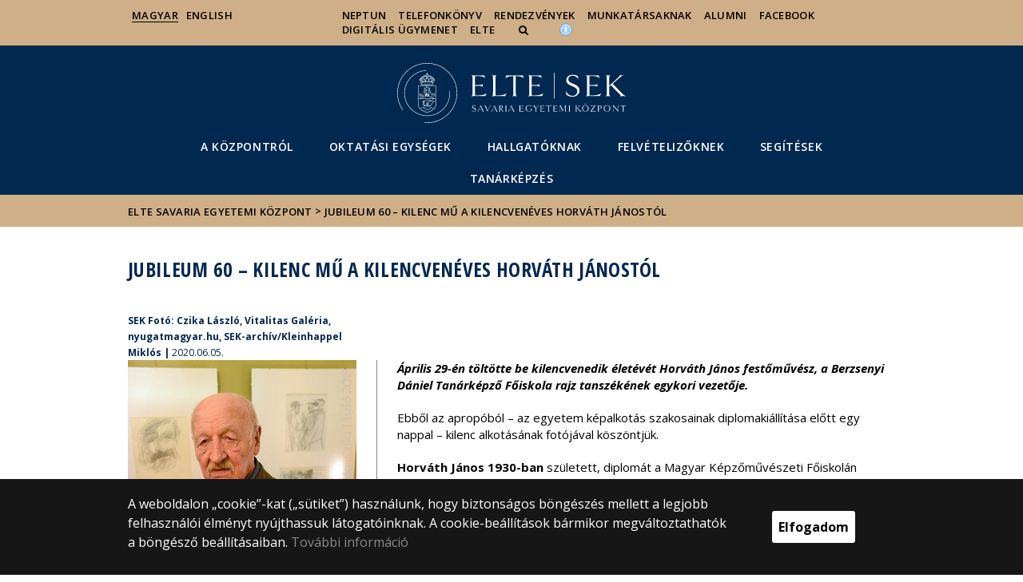

--- FILE ---
content_type: text/html; charset=UTF-8
request_url: https://sek.elte.hu/content/jubileum-60-kilenc-mu-a-kilencveneves-horvath-janostol.t.13943
body_size: 11664
content:
<!DOCTYPE html>
<html lang="hu">
    <head>
        <meta charset="UTF-8" />
        <meta name="viewport" content="width=device-width, initial-scale=1.0, user-scalable=yes">
        <base href="https://sek.elte.hu/" />

        
        
        <title>Jubileum 60 – Kilenc mű a kilencvenéves Horváth Jánostól</title><meta name="description" content="" /><meta name="keywords" content="" /><meta property="og:title" content="Jubileum 60 – Kilenc mű a kilencvenéves Horváth Jánostól" /><meta property="og:type" content="article" /><meta property="og:description" content="" /><meta property="og:site_name" content="" /><meta property="fb:app_id" content="" /><meta property="og:image" content="https://sek.elte.hu/media/aa/b8/5a71cd15c59709f64533d27b4bd6c0ff19e3b3c41b6e630b087b66c35377/sek-horvath-janos-11.jpg" /><meta property="og:image:type" content="image/jpeg" /><meta property="og:image:width" content="1728" /><meta property="og:image:height" content="1152" />

            
                                    
                        <link rel="preconnect" href="https://fonts.gstatic.com">
            <link href="https://fonts.googleapis.com/css2?family=Open+Sans:ital,wght@0,300;0,400;0,600;0,700;0,800;1,300;1,400;1,600;1,700;1,800&display=swap" rel="stylesheet">
            <link href="https://fonts.googleapis.com/css2?family=Open+Sans+Condensed:ital,wght@0,300;0,700;1,300&display=swap" rel="stylesheet">

                        <link rel="stylesheet" href="/css/69bea66.default.css?v202209270307">
            
        

    <!-- cookie disclaimer -->
    <style>
        .cookie-disclaimer{
            position: fixed;
            width: 100%;
            min-height: 86px;
            bottom: 0;
            background-color: #161616;
            z-index: 1000;

            font-family: "Open Sans", sans-serif;
            /*font-family: Roboto;*/
            font-style: normal;
            font-weight: 500;
            font-size: 16px;
            line-height: 150%;
            color: #ffffff;
        }

        .cookie-disclaimer__content{
            display: flex;
            justify-content: center;
            margin: 19px auto;
            width: 75%;
        }

        .cookie-disclaimer__content__text a{
            color: #8a8a8a;
        }

        .cookie-disclaimer__content__button{
            font-size: 16px;
            font-weight: bold;
            margin: auto 50px;
            width: 200px;
            padding: 8px;
            text-align: center;
            height: 40px;
            background: #ffffff;
            color:#000000;
            border-radius: 3px;
        }

        .cookie-disclaimer__content__button:hover{
            cursor: pointer;
            background-color: #cfcfcf !important;
        }

        @media(max-width: 1060px) {
            .cookie-disclaimer__content{
                flex-wrap: wrap;
                width: 95%;
            }

            .cookie-disclaimer__content__button{
                width: 100%;
                margin: 0;
            }
        }
    </style>

        <script type="text/javascript">
            //<![CDATA[
            'use strict';
            window.config = {
                baseUrl: 'https://sek.elte.hu', // env
                basePath: 'https://sek.elte.hu', // no env
                postToken: '9tqtdwTFp2JS_JiEh875xwiY-6sA_8vuRltPC9IsB1Q',
                locale: 'hu'
            };
            //]]>
        </script>

                                                            <link rel="icon" type="image/x-icon" href="/elte.ico?v202209270307" />
                        
                
                
                
                    <!-- Google tag (gtag.js) - Google Analytics -->
            <script async src="https://www.googletagmanager.com/gtag/js?id=UA-117413125-1"></script>
            <script>
                window.dataLayer = window.dataLayer || [];
                function gtag(){dataLayer.push(arguments);}
                gtag('js', new Date());

                gtag('config', 'UA-117413125-1');
            </script>
            </head>

    <body>
    <div id="fb-root"></div>
    <script>(function(d, s, id) {
            var js, fjs = d.getElementsByTagName(s)[0];
            if (d.getElementById(id)) return;
            js = d.createElement(s); js.id = id;
            //js.src = "//connect.facebook.net/hu_HU/sdk.js#xfbml=1&version=v2.5";
            js.src = "//connect.facebook.net/hu_HU/sdk.js#xfbml=1&version=v2.5";
            fjs.parentNode.insertBefore(js, fjs);
        }(document, 'script', 'facebook-jssdk'));</script>
    <div class='page-wrapper'>
                            
<nav class="extra-navigation">
    <div class="extra-nav-wrapper">
        <a href="#main-content" class="extra-nav">Hírek</a>
        <a href="#calendar" class="extra-nav">Események</a>
        <a href="#about" class="extra-nav">ELTE a sajtóban</a>
    </div>
</nav>

<header class="header-wrapper">

    <div class="desktop-header-nav">

                <div id="search-region" class="sliding-search-bar">
            <div class="container">
                <div class="row">
                    <div class="col-xs-12">
                        <div class="sliding-search-wrapper" role="search">
                            <form action="https://sek.elte.hu/search" method="get">
                                <input type="text" name="search" placeholder="Keresés..." aria-label="keresendő kifejezés">
                                <button class="sliding-search-icon" aria-label="Keresés...">
                                    <i class="fa fa-arrow-right" aria-hidden="true"></i>
                                </button>
                            </form>
                        </div>
                    </div>
                </div>
            </div>
        </div>

                <div class="sliding-colleague-bar">
            <div class="container">
                <div class="row">
                    <div class="col-xs-12">
                        <div class="login-bar-wrapper">
                            <span class="username"></span>

                            <div class="login-inputs">
                                <button onclick="window.location.href = 'https://sek.elte.hu/idp-logout';" class="btn-green" value="Kijelentkezés" aria-label="Kijelentkezés">Kijelentkezés</button>
                                                            </div>
                        </div>
                    </div>
                </div>
            </div>
        </div>

        <div class="container mobile-hide tablet-hide desktop-show">

            <div class="row header-upper-wrapper">

                <nav aria-label="FIXME:token.header.language_select.aria_label" class="col-xs-12 col-sm-3 header-left-menu">
                    <ul class="_keyboard-ul">
                                                                <li class="_keyboard-li">
            <a href="https://sek.elte.hu/" class="_language_item active-language">
                                    Magyar
                            </a>
        </li>
                <li class="_keyboard-li">
            <a href="https://sek.elte.hu/en/" class="_language_item ">
                                    English
                            </a>
        </li>
    
                                            </ul>
                </nav>

                <nav aria-label="FIXME:token.header.role_search.aria_label" class="col-xs-12 col-sm-9 header-right-menu">
                    
<ul class="_keyboard-ul" id="menu-right">
            <li class="_keyboard-li menu-item text-left-menu">
            <a style="text-align: left !important;" href="https://neptun.elte.hu" >
                Neptun
            </a>
        </li>
            <li class="_keyboard-li menu-item text-left-menu">
            <a style="text-align: left !important;" href="telefonkonyv" >
                Telefonkönyv
            </a>
        </li>
            <li class="_keyboard-li menu-item text-left-menu">
            <a style="text-align: left !important;" href="rendezvenyek" >
                Rendezvények
            </a>
        </li>
            <li class="_keyboard-li menu-item text-left-menu">
            <a style="text-align: left !important;" href="https://elte.hu/munkatarsaknak" >
                Munkatársaknak
            </a>
        </li>
            <li class="_keyboard-li menu-item text-left-menu">
            <a style="text-align: left !important;" href="alumni" >
                Alumni
            </a>
        </li>
            <li class="_keyboard-li menu-item text-left-menu">
            <a style="text-align: left !important;" href="https://www.facebook.com/elte.sek/" >
                Facebook
            </a>
        </li>
            <li class="_keyboard-li menu-item text-left-menu">
            <a style="text-align: left !important;" href="https://www.elte.hu/digitalis-ugymenet" >
                Digitális ügymenet
            </a>
        </li>
            <li class="_keyboard-li menu-item text-left-menu">
            <a style="text-align: left !important;" href="https://www.elte.hu/" >
                ELTE
            </a>
        </li>
    
                <li class="mobile-hide tablet-hide desktop-show _keyboard-li menu-item text-left-menu search-toggle-holder">
            <a style="text-align: left !important;" href="javascript:;" class="search-bar-toggler" role="button" aria-controls="search-region" aria-expanded="false">
                <i class="fa fa-search search-icon" aria-hidden="true"></i>
            </a>
        </li>
        
    
                                
        
                <li class="_keyboard-li menu-item text-left-menu mobile-hide tablet-hide desktop-show accessibility" style="transform: translateY(-2px);">
            <a style="text-align: left !important;" href="https://www.elte.hu/akadalymentesitesi-nyilatkozat" target="_blank" aria-label="Akadálymenetesség">
                <img src="/images/accessibility.svg?v202209270307" alt="akadalymentesseg-accessibility">
            </a>
        </li>
    </ul>


                </nav>

            </div>

        </div>

    </div>

    <div class="desktop-header-banner">

        <div class="container">

            <div class="row">

                <div class="col-xs-12">

                    <div class="banner-wrapper mobile-hide tablet-hide desktop-show academic-header">

                        <div class="banner-container">

                                                                                        <a href="https://sek.elte.hu/">
                                                                                                                        <img
    class="header-banner-image header-banner-image--redesigned logo-desktop"
    src="/media/ee/55/04e82c6db6e0a3cb95a34373b1100f58cb6dc2a3eb5832ce20973e990510/sek-nagy.svg?v202209270307"
    data-collapsed-logo-path="/media/ef/70/3406abd4017011557b17f20d046ebe17ee95f79c0c4f8865ecdedb323415/sek-kicsi.svg?v202209270307"    alt="ugrás a főoldalra"
>
<span class="academic-title academic-title--hide academic-title--hide-collapsed">
    ELTE Savaria Egyetemi Központ
</span>
                                                                                                            </a>
                            
                        </div>

                        <nav aria-label="Főmenü" class="banner-nav-wrapper mobile-hide tablet-show desktop-show">

                            <ul class="banner-navs _keyboard-ul">

                                
    <li class="menu-item _keyboard-li">
        <a href="kozpont" >A Központról</a>
                    <div class="sub-menu-wrapper _keyboard-sub">
                                    
                                                                <ul class="sub-menus _keyboard-ul">
                                                                <li class="li-sub-item _keyboard-li">
                <a href="campus-iroda"  >Savaria Campus Iroda</a>
    </li>
                                                                <li class="li-sub-item _keyboard-li">
                <a href="tanulmanyi-hivatal"  >Tanulmányi Hivatal</a>
    </li>
                                                                <li class="li-sub-item _keyboard-li">
                <a href="tehetseggondozas"  >Tehetséggondozás</a>
    </li>
                                                                <li class="li-sub-item _keyboard-li">
                <a href="konyvtar-leveltar"  >SEK Könyvtár és Levéltár</a>
    </li>
                                                                <li class="li-sub-item _keyboard-li">
                <a href="srpszkk"  >Savaria Regionális Pedagógiai Szolgáltató és Kutató Központ</a>
    </li>
                                                                <li class="li-sub-item _keyboard-li">
                <a href="testnevelesi-es-sportkozpont"  >ELTE SEK Testnevelési és Sportközpont</a>
    </li>
                                                                <li class="li-sub-item _keyboard-li">
                <a href="eselyegyenloseg"  >Esélyegyenlőség és fogyatékosügy</a>
    </li>
                                                                <li class="li-sub-item _keyboard-li">
                <a href="http://www.bolyaigimnazium.elte.hu/"  >ELTE Bolyai János Gyakorló Általános Iskola és Gimnázium</a>
    </li>
                                                                <li class="li-sub-item _keyboard-li">
                <a href="kozpont/dokumentumok"  >Szabályzatok, dokumentumok</a>
    </li>
                                                                <li class="li-sub-item _keyboard-li">
                <a href="média"  >Média</a>
    </li>
                                                                <li class="li-sub-item _keyboard-li">
                <a href="organogram"  >Organogram</a>
    </li>
                                                                <li class="li-sub-item _keyboard-li">
                <a href="kollegiumok"  >Kollégiumok</a>
    </li>
                                                                <li class="li-sub-item _keyboard-li">
                <a href="palyazatok"  >Pályázatok</a>
    </li>
                                                                <li class="li-sub-item _keyboard-li">
                <a href="/korabbi_hirek"  >Hírarchívum</a>
    </li>
                                                                <li class="li-sub-item _keyboard-li">
                <a href="akkreditalt-nyelvvizsgak"  >Akkreditált nyelvvizsgák</a>
    </li>
                                                                <li class="li-sub-item _keyboard-li">
                <a href="interneteleres"  >Internetelérés</a>
    </li>
                                                                <li class="li-sub-item _keyboard-li">
                <a href="jubileum60"  >Jubileum 60</a>
    </li>
                                                                <li class="li-sub-item _keyboard-li">
                <a href="https://sek.elte.hu/content/kancellaria-szombathely.t.49570?m=10786"  >Kancellária Szombathely</a>
    </li>
                                                    </ul>
                    
                
            </div>
            </li>

    <li class="menu-item _keyboard-li">
        <a href="oktatas" >Oktatási egységek</a>
                    <div class="sub-menu-wrapper _keyboard-sub">
                                    
                                                                <ul class="sub-menus _keyboard-ul">
                                                                <li class="li-sub-item _keyboard-li">
                <a href="kozgazdint"  >TáTK Közgazdaságtudományi Intézet</a>
    </li>
                                                                <li class="li-sub-item _keyboard-li">
                <a href="smi"  >IK Savaria Műszaki Intézet</a>
    </li>
                                                                <li class="li-sub-item _keyboard-li">
                <a href="pepsziszh"  >PPK Pedagógiai és Pszichológiai Intézet - Szombathely</a>
    </li>
                                                                <li class="li-sub-item _keyboard-li">
                <a href="http://www.ppk.elte.hu/stiszh"  >PPK Sporttudományi Intézet</a>
    </li>
                                                                <li class="li-sub-item _keyboard-li">
                <a href="bdpk"  >Berzsenyi Dániel Pedagógusképző Központ</a>
    </li>
                                                                <li class="li-sub-item _keyboard-li">
                <a href="https://szoftvermernok.inf.elte.hu/"  >IK Programtervező informatikus (PTI)</a>
    </li>
                                                    </ul>
                    
                
            </div>
            </li>

    <li class="menu-item _keyboard-li">
        <a href="hallgatoknak" >Hallgatóknak</a>
                    <div class="sub-menu-wrapper _keyboard-sub">
                                    
                                                                <ul class="sub-menus _keyboard-ul">
                                                                <li class="li-sub-item _keyboard-li">
                <a href="hok"  >SEK Hallgatói Önkormányzat</a>
    </li>
                                                                <li class="li-sub-item _keyboard-li">
                <a href="dokumentumok"  >Letölthető dokumentumok</a>
    </li>
                                                                <li class="li-sub-item _keyboard-li">
                <a href="golyaknak"  >GÓLYÁKNAK</a>
    </li>
                                                                <li class="li-sub-item _keyboard-li">
                <a href="erasmus"  >ERASMUS</a>
    </li>
                                                                <li class="li-sub-item _keyboard-li">
                <a href="diakhitel"  >DIÁKHITEL</a>
    </li>
                                                                <li class="li-sub-item _keyboard-li">
                <a href="https://www.elte.hu/oktatas/nemzetkozi"  >NEMZETKÖZI LEHETŐSÉGEK</a>
    </li>
                                                    </ul>
                    
                
            </div>
            </li>

    <li class="menu-item _keyboard-li">
        <a href="felveteli" >Felvételizőknek</a>
                    <div class="sub-menu-wrapper _keyboard-sub">
                                    
                                                                <ul class="sub-menus _keyboard-ul">
                                                                <li class="li-sub-item _keyboard-li">
                <a href="kepzesek"  >Képzések</a>
    </li>
                                                                <li class="li-sub-item _keyboard-li">
                <a href="felveteli-2025-26"  >Felvételi 2025/26</a>
    </li>
                                                                <li class="li-sub-item _keyboard-li">
                <a href="diakhitelfelvetelizoknek"  >DIÁKHITEL</a>
    </li>
                                                                <li class="li-sub-item _keyboard-li">
                <a href="https://sek.elte.hu/content/level-up.t.27429?m=7708"  >LEVEL UP</a>
    </li>
                                                                <li class="li-sub-item _keyboard-li">
                <a href="potfelveteli"  >Pótfelvételi 2025/26</a>
    </li>
                                                                <li class="li-sub-item _keyboard-li">
                <a href="https://www.elte.hu/felveteli-szakkereso"  >ELTE SZAKKERESŐ</a>
    </li>
                                                    </ul>
                    
                
            </div>
            </li>

    <li class="menu-item _keyboard-li">
        <a href="segitesek" >segítéSEK</a>
            </li>

    <li class="menu-item _keyboard-li">
        <a href="tanarkepzes" >Tanárképzés</a>
            </li>



                            </ul>

                        </nav>

                    </div>

                </div>

            
                <div class="col-xs-12 custom-mobile-header">
                    <div class="_banner-wrapper-mobile banner-wrapper-mobile mobile-show tablet-show desktop-hide">

                        <div class="banner-container">


                                                            <a href="https://sek.elte.hu/">
                                                                                                                        <img
    class="header-banner-image header-banner-image--redesigned logo-mobile"
    src="/media/ef/70/3406abd4017011557b17f20d046ebe17ee95f79c0c4f8865ecdedb323415/sek-kicsi.svg?v202209270307"
        alt="ugrás a főoldalra"
>
<span class="academic-title academic-title--hide ">
    ELTE Savaria Egyetemi Központ
</span>
                                                                                                            </a>
                                                    </div>


                        <div class="search-container mobile-show tablet-show desktop-hide">
                            <button class="search-bar-toggler" aria-controls="search-region" aria-label="keresés">
                                <i class="fa fa-search search-icon" aria-hidden="true"></i>
                            </button>
                        </div>

                        <div class="burger-container mobile-show tablet-show desktop-hide">
                            <button class="_hamburger hamburger" aria-controls="search-region" aria-expanded="false" >
                                <i class="fa fa-bars" aria-hidden="true"></i>
                            </button>
                        </div>


                    </div>
                </div>

                                
<div class="clearfix"></div>
<nav aria-label="Főmenü" class="mobile-menu desktop-hide tablet-show mobile-show">

    <div class="mobile-menus">

        <div class="col-xs-6 mobile-list">

                <ul class="banner-navs" id="menu-left">
                    
    <li class="menu-item _keyboard-li">
        <a href="kozpont" >A Központról</a>
                    <div class="sub-menu-wrapper _keyboard-sub">
                                    
                                                                <ul class="sub-menus _keyboard-ul">
                                                                <li class="li-sub-item _keyboard-li">
                <a href="campus-iroda"  >Savaria Campus Iroda</a>
    </li>
                                                                <li class="li-sub-item _keyboard-li">
                <a href="tanulmanyi-hivatal"  >Tanulmányi Hivatal</a>
    </li>
                                                                <li class="li-sub-item _keyboard-li">
                <a href="tehetseggondozas"  >Tehetséggondozás</a>
    </li>
                                                                <li class="li-sub-item _keyboard-li">
                <a href="konyvtar-leveltar"  >SEK Könyvtár és Levéltár</a>
    </li>
                                                                <li class="li-sub-item _keyboard-li">
                <a href="srpszkk"  >Savaria Regionális Pedagógiai Szolgáltató és Kutató Központ</a>
    </li>
                                                                <li class="li-sub-item _keyboard-li">
                <a href="testnevelesi-es-sportkozpont"  >ELTE SEK Testnevelési és Sportközpont</a>
    </li>
                                                                <li class="li-sub-item _keyboard-li">
                <a href="eselyegyenloseg"  >Esélyegyenlőség és fogyatékosügy</a>
    </li>
                                                                <li class="li-sub-item _keyboard-li">
                <a href="http://www.bolyaigimnazium.elte.hu/"  >ELTE Bolyai János Gyakorló Általános Iskola és Gimnázium</a>
    </li>
                                                                <li class="li-sub-item _keyboard-li">
                <a href="kozpont/dokumentumok"  >Szabályzatok, dokumentumok</a>
    </li>
                                                                <li class="li-sub-item _keyboard-li">
                <a href="média"  >Média</a>
    </li>
                                                                <li class="li-sub-item _keyboard-li">
                <a href="organogram"  >Organogram</a>
    </li>
                                                                <li class="li-sub-item _keyboard-li">
                <a href="kollegiumok"  >Kollégiumok</a>
    </li>
                                                                <li class="li-sub-item _keyboard-li">
                <a href="palyazatok"  >Pályázatok</a>
    </li>
                                                                <li class="li-sub-item _keyboard-li">
                <a href="/korabbi_hirek"  >Hírarchívum</a>
    </li>
                                                                <li class="li-sub-item _keyboard-li">
                <a href="akkreditalt-nyelvvizsgak"  >Akkreditált nyelvvizsgák</a>
    </li>
                                                                <li class="li-sub-item _keyboard-li">
                <a href="interneteleres"  >Internetelérés</a>
    </li>
                                                                <li class="li-sub-item _keyboard-li">
                <a href="jubileum60"  >Jubileum 60</a>
    </li>
                                                                <li class="li-sub-item _keyboard-li">
                <a href="https://sek.elte.hu/content/kancellaria-szombathely.t.49570?m=10786"  >Kancellária Szombathely</a>
    </li>
                                                    </ul>
                    
                
            </div>
            </li>

    <li class="menu-item _keyboard-li">
        <a href="oktatas" >Oktatási egységek</a>
                    <div class="sub-menu-wrapper _keyboard-sub">
                                    
                                                                <ul class="sub-menus _keyboard-ul">
                                                                <li class="li-sub-item _keyboard-li">
                <a href="kozgazdint"  >TáTK Közgazdaságtudományi Intézet</a>
    </li>
                                                                <li class="li-sub-item _keyboard-li">
                <a href="smi"  >IK Savaria Műszaki Intézet</a>
    </li>
                                                                <li class="li-sub-item _keyboard-li">
                <a href="pepsziszh"  >PPK Pedagógiai és Pszichológiai Intézet - Szombathely</a>
    </li>
                                                                <li class="li-sub-item _keyboard-li">
                <a href="http://www.ppk.elte.hu/stiszh"  >PPK Sporttudományi Intézet</a>
    </li>
                                                                <li class="li-sub-item _keyboard-li">
                <a href="bdpk"  >Berzsenyi Dániel Pedagógusképző Központ</a>
    </li>
                                                                <li class="li-sub-item _keyboard-li">
                <a href="https://szoftvermernok.inf.elte.hu/"  >IK Programtervező informatikus (PTI)</a>
    </li>
                                                    </ul>
                    
                
            </div>
            </li>

    <li class="menu-item _keyboard-li">
        <a href="hallgatoknak" >Hallgatóknak</a>
                    <div class="sub-menu-wrapper _keyboard-sub">
                                    
                                                                <ul class="sub-menus _keyboard-ul">
                                                                <li class="li-sub-item _keyboard-li">
                <a href="hok"  >SEK Hallgatói Önkormányzat</a>
    </li>
                                                                <li class="li-sub-item _keyboard-li">
                <a href="dokumentumok"  >Letölthető dokumentumok</a>
    </li>
                                                                <li class="li-sub-item _keyboard-li">
                <a href="golyaknak"  >GÓLYÁKNAK</a>
    </li>
                                                                <li class="li-sub-item _keyboard-li">
                <a href="erasmus"  >ERASMUS</a>
    </li>
                                                                <li class="li-sub-item _keyboard-li">
                <a href="diakhitel"  >DIÁKHITEL</a>
    </li>
                                                                <li class="li-sub-item _keyboard-li">
                <a href="https://www.elte.hu/oktatas/nemzetkozi"  >NEMZETKÖZI LEHETŐSÉGEK</a>
    </li>
                                                    </ul>
                    
                
            </div>
            </li>

    <li class="menu-item _keyboard-li">
        <a href="felveteli" >Felvételizőknek</a>
                    <div class="sub-menu-wrapper _keyboard-sub">
                                    
                                                                <ul class="sub-menus _keyboard-ul">
                                                                <li class="li-sub-item _keyboard-li">
                <a href="kepzesek"  >Képzések</a>
    </li>
                                                                <li class="li-sub-item _keyboard-li">
                <a href="felveteli-2025-26"  >Felvételi 2025/26</a>
    </li>
                                                                <li class="li-sub-item _keyboard-li">
                <a href="diakhitelfelvetelizoknek"  >DIÁKHITEL</a>
    </li>
                                                                <li class="li-sub-item _keyboard-li">
                <a href="https://sek.elte.hu/content/level-up.t.27429?m=7708"  >LEVEL UP</a>
    </li>
                                                                <li class="li-sub-item _keyboard-li">
                <a href="potfelveteli"  >Pótfelvételi 2025/26</a>
    </li>
                                                                <li class="li-sub-item _keyboard-li">
                <a href="https://www.elte.hu/felveteli-szakkereso"  >ELTE SZAKKERESŐ</a>
    </li>
                                                    </ul>
                    
                
            </div>
            </li>

    <li class="menu-item _keyboard-li">
        <a href="segitesek" >segítéSEK</a>
            </li>

    <li class="menu-item _keyboard-li">
        <a href="tanarkepzes" >Tanárképzés</a>
            </li>



                    <li class="line-after" id="line-left"></li>
                </ul>
        </div>

        <div class="col-xs-6  mobile-list">

            <div class="right-menu-wrapper banner-navs">
            
<ul class="_keyboard-ul" id="menu-right">
            <li class="_keyboard-li menu-item text-left-menu">
            <a style="text-align: left !important;" href="https://neptun.elte.hu" >
                Neptun
            </a>
        </li>
            <li class="_keyboard-li menu-item text-left-menu">
            <a style="text-align: left !important;" href="telefonkonyv" >
                Telefonkönyv
            </a>
        </li>
            <li class="_keyboard-li menu-item text-left-menu">
            <a style="text-align: left !important;" href="rendezvenyek" >
                Rendezvények
            </a>
        </li>
            <li class="_keyboard-li menu-item text-left-menu">
            <a style="text-align: left !important;" href="https://elte.hu/munkatarsaknak" >
                Munkatársaknak
            </a>
        </li>
            <li class="_keyboard-li menu-item text-left-menu">
            <a style="text-align: left !important;" href="alumni" >
                Alumni
            </a>
        </li>
            <li class="_keyboard-li menu-item text-left-menu">
            <a style="text-align: left !important;" href="https://www.facebook.com/elte.sek/" >
                Facebook
            </a>
        </li>
            <li class="_keyboard-li menu-item text-left-menu">
            <a style="text-align: left !important;" href="https://www.elte.hu/digitalis-ugymenet" >
                Digitális ügymenet
            </a>
        </li>
            <li class="_keyboard-li menu-item text-left-menu">
            <a style="text-align: left !important;" href="https://www.elte.hu/" >
                ELTE
            </a>
        </li>
    
                <li class="mobile-hide tablet-hide desktop-show _keyboard-li menu-item text-left-menu search-toggle-holder">
            <a style="text-align: left !important;" href="javascript:;" class="search-bar-toggler" role="button" aria-controls="search-region" aria-expanded="false">
                <i class="fa fa-search search-icon" aria-hidden="true"></i>
            </a>
        </li>
        
    
                                
        
                <li class="_keyboard-li menu-item text-left-menu mobile-hide tablet-hide desktop-show accessibility" style="transform: translateY(-2px);">
            <a style="text-align: left !important;" href="https://www.elte.hu/akadalymentesitesi-nyilatkozat" target="_blank" aria-label="Akadálymenetesség">
                <img src="/images/accessibility.svg?v202209270307" alt="akadalymentesseg-accessibility">
            </a>
        </li>
    </ul>

                <li class="line-after" id="line-right" style="right: auto; left: -25px;"></li>
            </div>

        </div>

        <div class="col-xs-12">
            <div class="languages">
                                                <li class="_keyboard-li">
            <a href="https://sek.elte.hu/" class="_language_item active-language">
                                    Magyar
                            </a>
        </li>
                <li class="_keyboard-li">
            <a href="https://sek.elte.hu/en/" class="_language_item ">
                                    English
                            </a>
        </li>
    
                            </div>

            <div class="languages">
                                
                                                                                                                                                                                                                    <a href="https://www.elte.hu/akadalymentesitesi-nyilatkozat" target="_blank" class="_language_item accessibility" aria-label="Akadálymenetesség">
                        <img style="width: 14px; height: 14px; margin-left: 15px;" src="/images/accessibility.svg?v202209270307" alt="akadalymentesseg-accessibility">
                    </a>
                
            </div>
        </div>

        <div class="clearfix"></div>

    </div>

</nav>

<script>
    leftCount = document.getElementById('menu-left').childElementCount - 1;
    rightCount = document.getElementById('menu-right').childElementCount;
    console.log('l', leftCount, 'r', rightCount);

    if(leftCount >= rightCount) {
        document.getElementById('line-right').style.display = 'none';
    } else {
        document.getElementById('line-left').style.display = 'none';
    }
</script>

            </div>

        </div>

        
        <div class="banner-wrapper-tablet mobile-hide tablet-hide desktop-hide academic-header">
            <div class="container">
                <div class="row">
                    <div class="col-xs-12 banner-title-wrapper">

                                                    <a href="https://sek.elte.hu/">
                                                                                                                                            <img
    class="header-banner-image header-banner-image--redesigned logo-tablet"
    src="/media/ef/70/3406abd4017011557b17f20d046ebe17ee95f79c0c4f8865ecdedb323415/sek-kicsi.svg?v202209270307"
        alt="ugrás a főoldalra"
>
<span class="academic-title academic-title--hide ">
    ELTE Savaria Egyetemi Központ
</span>
                                                                                                </a>
                                            </div>
                </div>
            </div>


            <div class="container">
                <div class="banner-nav-wrapper">

                    <ul class="banner-navs _keyboard-ul">

                        
    <li class="menu-item _keyboard-li">
        <a href="kozpont" >A Központról</a>
                    <div class="sub-menu-wrapper _keyboard-sub">
                                    
                                                                <ul class="sub-menus _keyboard-ul">
                                                                <li class="li-sub-item _keyboard-li">
                <a href="campus-iroda"  >Savaria Campus Iroda</a>
    </li>
                                                                <li class="li-sub-item _keyboard-li">
                <a href="tanulmanyi-hivatal"  >Tanulmányi Hivatal</a>
    </li>
                                                                <li class="li-sub-item _keyboard-li">
                <a href="tehetseggondozas"  >Tehetséggondozás</a>
    </li>
                                                                <li class="li-sub-item _keyboard-li">
                <a href="konyvtar-leveltar"  >SEK Könyvtár és Levéltár</a>
    </li>
                                                                <li class="li-sub-item _keyboard-li">
                <a href="srpszkk"  >Savaria Regionális Pedagógiai Szolgáltató és Kutató Központ</a>
    </li>
                                                                <li class="li-sub-item _keyboard-li">
                <a href="testnevelesi-es-sportkozpont"  >ELTE SEK Testnevelési és Sportközpont</a>
    </li>
                                                                <li class="li-sub-item _keyboard-li">
                <a href="eselyegyenloseg"  >Esélyegyenlőség és fogyatékosügy</a>
    </li>
                                                                <li class="li-sub-item _keyboard-li">
                <a href="http://www.bolyaigimnazium.elte.hu/"  >ELTE Bolyai János Gyakorló Általános Iskola és Gimnázium</a>
    </li>
                                                                <li class="li-sub-item _keyboard-li">
                <a href="kozpont/dokumentumok"  >Szabályzatok, dokumentumok</a>
    </li>
                                                                <li class="li-sub-item _keyboard-li">
                <a href="média"  >Média</a>
    </li>
                                                                <li class="li-sub-item _keyboard-li">
                <a href="organogram"  >Organogram</a>
    </li>
                                                                <li class="li-sub-item _keyboard-li">
                <a href="kollegiumok"  >Kollégiumok</a>
    </li>
                                                                <li class="li-sub-item _keyboard-li">
                <a href="palyazatok"  >Pályázatok</a>
    </li>
                                                                <li class="li-sub-item _keyboard-li">
                <a href="/korabbi_hirek"  >Hírarchívum</a>
    </li>
                                                                <li class="li-sub-item _keyboard-li">
                <a href="akkreditalt-nyelvvizsgak"  >Akkreditált nyelvvizsgák</a>
    </li>
                                                                <li class="li-sub-item _keyboard-li">
                <a href="interneteleres"  >Internetelérés</a>
    </li>
                                                                <li class="li-sub-item _keyboard-li">
                <a href="jubileum60"  >Jubileum 60</a>
    </li>
                                                                <li class="li-sub-item _keyboard-li">
                <a href="https://sek.elte.hu/content/kancellaria-szombathely.t.49570?m=10786"  >Kancellária Szombathely</a>
    </li>
                                                    </ul>
                    
                
            </div>
            </li>

    <li class="menu-item _keyboard-li">
        <a href="oktatas" >Oktatási egységek</a>
                    <div class="sub-menu-wrapper _keyboard-sub">
                                    
                                                                <ul class="sub-menus _keyboard-ul">
                                                                <li class="li-sub-item _keyboard-li">
                <a href="kozgazdint"  >TáTK Közgazdaságtudományi Intézet</a>
    </li>
                                                                <li class="li-sub-item _keyboard-li">
                <a href="smi"  >IK Savaria Műszaki Intézet</a>
    </li>
                                                                <li class="li-sub-item _keyboard-li">
                <a href="pepsziszh"  >PPK Pedagógiai és Pszichológiai Intézet - Szombathely</a>
    </li>
                                                                <li class="li-sub-item _keyboard-li">
                <a href="http://www.ppk.elte.hu/stiszh"  >PPK Sporttudományi Intézet</a>
    </li>
                                                                <li class="li-sub-item _keyboard-li">
                <a href="bdpk"  >Berzsenyi Dániel Pedagógusképző Központ</a>
    </li>
                                                                <li class="li-sub-item _keyboard-li">
                <a href="https://szoftvermernok.inf.elte.hu/"  >IK Programtervező informatikus (PTI)</a>
    </li>
                                                    </ul>
                    
                
            </div>
            </li>

    <li class="menu-item _keyboard-li">
        <a href="hallgatoknak" >Hallgatóknak</a>
                    <div class="sub-menu-wrapper _keyboard-sub">
                                    
                                                                <ul class="sub-menus _keyboard-ul">
                                                                <li class="li-sub-item _keyboard-li">
                <a href="hok"  >SEK Hallgatói Önkormányzat</a>
    </li>
                                                                <li class="li-sub-item _keyboard-li">
                <a href="dokumentumok"  >Letölthető dokumentumok</a>
    </li>
                                                                <li class="li-sub-item _keyboard-li">
                <a href="golyaknak"  >GÓLYÁKNAK</a>
    </li>
                                                                <li class="li-sub-item _keyboard-li">
                <a href="erasmus"  >ERASMUS</a>
    </li>
                                                                <li class="li-sub-item _keyboard-li">
                <a href="diakhitel"  >DIÁKHITEL</a>
    </li>
                                                                <li class="li-sub-item _keyboard-li">
                <a href="https://www.elte.hu/oktatas/nemzetkozi"  >NEMZETKÖZI LEHETŐSÉGEK</a>
    </li>
                                                    </ul>
                    
                
            </div>
            </li>

    <li class="menu-item _keyboard-li">
        <a href="felveteli" >Felvételizőknek</a>
                    <div class="sub-menu-wrapper _keyboard-sub">
                                    
                                                                <ul class="sub-menus _keyboard-ul">
                                                                <li class="li-sub-item _keyboard-li">
                <a href="kepzesek"  >Képzések</a>
    </li>
                                                                <li class="li-sub-item _keyboard-li">
                <a href="felveteli-2025-26"  >Felvételi 2025/26</a>
    </li>
                                                                <li class="li-sub-item _keyboard-li">
                <a href="diakhitelfelvetelizoknek"  >DIÁKHITEL</a>
    </li>
                                                                <li class="li-sub-item _keyboard-li">
                <a href="https://sek.elte.hu/content/level-up.t.27429?m=7708"  >LEVEL UP</a>
    </li>
                                                                <li class="li-sub-item _keyboard-li">
                <a href="potfelveteli"  >Pótfelvételi 2025/26</a>
    </li>
                                                                <li class="li-sub-item _keyboard-li">
                <a href="https://www.elte.hu/felveteli-szakkereso"  >ELTE SZAKKERESŐ</a>
    </li>
                                                    </ul>
                    
                
            </div>
            </li>

    <li class="menu-item _keyboard-li">
        <a href="segitesek" >segítéSEK</a>
            </li>

    <li class="menu-item _keyboard-li">
        <a href="tanarkepzes" >Tanárképzés</a>
            </li>



                    </ul>

                </div>
            </div>


        </div>

    </div>

</header>
        
        <nav aria-label="FIXME:token.breadcrumbs.you_are_here" class="breadcrumb">
    <div class="container">
        <div class="row">
            <div class="col-xs-12 _keyboard-ul">
                                                    <a href="/">ELTE Savaria Egyetemi Központ</a>
                                    <div class="chevron">&gt;&nbsp;</div><a href="" onclick="return false;">Jubileum 60 – Kilenc mű a kilencvenéves Horváth Jánostól</a>
                            </div>
        </div>

    </div>

</nav>
        
                                                        

    


        
        <main id="content-wrapper" class="content-wrapper">
                 <div class="events-wrapper">
         
         
         


                      <div class="container  endpage-wrapper  mobileFull">
                 <div class="row mobilePadding">



                
                             <div class="col-xs-12 title-wrapper">
            <h1 class="title">Jubileum 60 – Kilenc mű a kilencvenéves Horváth Jánostól</h1>
                    </div>
        <div class="col-xs-12 col-sm-4 creation-info-wrapper">
                    <span class="author">SEK Fotó: Czika László, Vitalitas Galéria, nyugatmagyar.hu, SEK-archív/Kleinhappel Miklós | </span>
        
                                    <span class="created-at">2020.06.05.</span>
                        </div>
    <div class="clearfix"></div>
    <div class="col-xs-12 col-sm-4 subpage-img">
                    <img src="https://sek.elte.hu/media/10/91/863de88cc5a0a0307c60590bfab4895a9bdf8d2a1e9d7ffe760c22d3c945/sek-horvath-janos-1-thumb.jpg?v202209270307" alt="Jubileum 60 – Kilenc mű a kilencvenéves Horváth Jánostól">
                </div>

    <div class="col-xs-12 col-sm-8 subpage-description">
        <p><em><strong>Április 29-én töltötte be kilencvenedik életévét Horváth János festőművész, a Berzsenyi Dániel Tanárképző Főiskola rajz tanszékének egykori vezetője. </strong></em></p>

<p>Ebből az apropóból – az egyetem képalkotás szakosainak diplomakiállítása előtt egy nappal – kilenc alkotásának fotójával köszöntjük.</p>

<p><strong>Horváth János 1930-ban</strong> született, diplomát a Magyar Képzőművészeti Főiskolán szerzett. 1955-ben kezdett tanítani a Kőszegi Tanítóképző Intézetben, majd a szombathelyi felsőoktatás 1959-es elindulásától a jogutód Felsőfokú Tanítóképző Intézet, aztán a Szombathelyi Tanárképző Főiskola és a Berzsenyi Dániel Tanárképző Főiskola oktatója, illetve utóbbi tanszékvezetője volt, 1992-es nyugdíjba vonulásáig.</p>

<p>A művésznek a szombathelyi <strong>Vitalitas Galériá</strong>ban nyolcvanötödik születésnapja alkalmából rendezett kiállítással egybekötött ünnepségről szóló tudósításában a blog21.hu úgy fogalmazott, Horváth János <strong>nemcsak művészete, de emberi tulajdonságai miatt is népszerű</strong>.</p>

<p><strong>Kilencvenedik születésnapját</strong> a koronavírus-járvány miatt nem volt mód népesebb körben megünnepelni, azt városi televízió híradása szerint lányával töltötte.</p>

<p>A magyar festészet hagyományai iránt elkötelezett alkotó képeiről a <strong>dunántúli tájak, az őrségi porták, a természet és a vidéki emberek köszönnek vissza.</strong></p>

<p>A távolságtartás szabályait betartva Horváth Jánost <strong>mi is a távolból köszöntjük</strong>, kilenc alkotásának fotójával, egy nappal a Vizuális Művészeti Tanszék hagyományos, ám ezúttal az online térbe költöző diplomakiállítása előtt, amelyen a végzős képalkotás szakosok mutatkoznak be „mestermunkáikkal”.</p>

            </div>

                    
            <div class="col-xs-12 title-wrapper">
            <h1 class="title mobile-show tablet-hide desktop-show" style="text-transform: uppercase">Jubileum 60 – Kilenc mű a kilencvenéves Horváth Jánostól</h1>
            <h1 class="title mobile-hide tablet-show desktop-hide" style="text-transform: uppercase">Jubileum 60 – Kilenc mű a kilencvenéves Horváth Jánostól</h1>
        </div>
    
<div class="col-xs-12 col-md-4 col-lg-4 picture-description mobile-hide tablet-hide desktop-show">

    <p class="_gallery_preview">

                    
            </p>

</div>

<div class="col-xs-12 col-sm-12 col-md-12 col-lg-4 picture-description mobile-show tablet-show desktop-hide">

    <div class="picture-description-tablet-wrapper">

        <p class="_gallery_preview">

                            
                    </p>

    </div>

</div>

<div class="col-xs-12 col-sm-12 col-md-8 col-lg-8">

    <div class="gallery-paginator-wrapper">
        <button id="stop-video" aria-controls="gallery_carousel" aria-label="FIXME:loginet_elte.carousel.turner_left.aria_label" class="_roll-left roll-left"></button>
        <button id="stop-video" aria-controls="gallery_carousel" aria-label="FIXME:loginet_elte.carousel.turner_right.aria_label" class="_roll-right roll-right"></button>
    </div>
    <div id="gallery_carousel" class="carousel-wrapper">
            <div class="_elte_gallery _loginet-carousel" style="display: none">

        <ul class="">
                            <li class="_tofind _active" data-index="1">
                                                                                                            <!-- cross browser solution to center image in a div whitout table or display: table -->
                        <span class="center-image-span"></span>
                        <img src="https://sek.elte.hu/media/cb/ba/eb7bb58717492b58f3e16ba42e7f5abb93c662209ee9aac58ffa24be15f5/sek-horvath-janos-1-thumb.jpg?v202209270307" alt="" style="max-height: 100%;">
                    
                    <p style="display: none" class="_gallery-item-text">
                        
                    </p>
                                            <div class="gallery-download-text"><a href="https://sek.elte.hu/media/56/44/bf9f37d03e63dd527cda8b03d5365189b977745105740b30f8505a289739/SEK_Horváth János 1.jpg?v202209270307" download>Megtekintés nagyobb méretben</a></div>
                                    </li>
                            <li class="_tofind " data-index="2">
                                                                                                            <!-- cross browser solution to center image in a div whitout table or display: table -->
                        <span class="center-image-span"></span>
                        <img src="https://sek.elte.hu/media/04/5a/0ed89a72d91c1175cf4bd486cb45fd458b6b78e5ed55a3049402ff5fe8d7/sek-horvath-janos-11-thumb.jpg?v202209270307" alt="" style="max-height: 100%;">
                    
                    <p style="display: none" class="_gallery-item-text">
                        
                    </p>
                                            <div class="gallery-download-text"><a href="https://sek.elte.hu/media/aa/b8/5a71cd15c59709f64533d27b4bd6c0ff19e3b3c41b6e630b087b66c35377/SEK_Horváth János 11.jpg?v202209270307" download>Megtekintés nagyobb méretben</a></div>
                                    </li>
                            <li class="_tofind " data-index="3">
                                                                                                            <!-- cross browser solution to center image in a div whitout table or display: table -->
                        <span class="center-image-span"></span>
                        <img src="https://sek.elte.hu/media/b8/df/a67d78d577af236149387efb4d7f6984ba7b49f18d8c0832265d46e7e02d/sek-horvath-janos-12-thumb.jpg?v202209270307" alt="" style="max-height: 100%;">
                    
                    <p style="display: none" class="_gallery-item-text">
                        
                    </p>
                                            <div class="gallery-download-text"><a href="https://sek.elte.hu/media/95/dc/8fe72f9fdc33987f7eb25e1fda4b00cf23341d4ba1811e83801de3482950/SEK_Horváth János 12.jpg?v202209270307" download>Megtekintés nagyobb méretben</a></div>
                                    </li>
                            <li class="_tofind " data-index="4">
                                                                                                            <!-- cross browser solution to center image in a div whitout table or display: table -->
                        <span class="center-image-span"></span>
                        <img src="https://sek.elte.hu/media/52/cd/b00c0da94dc0f1592355968ba826ec58ed6e9f6d26d042a183c0319e7aa5/sek-horvath-janos-7-thumb.jpg?v202209270307" alt="" style="max-height: 100%;">
                    
                    <p style="display: none" class="_gallery-item-text">
                        
                    </p>
                                            <div class="gallery-download-text"><a href="https://sek.elte.hu/media/76/e5/e3876046224668ae0bde36b1bfe26d222e884aa240f8564f44dc5b64ae4e/SEK_Horváth János 7.jpg?v202209270307" download>Megtekintés nagyobb méretben</a></div>
                                    </li>
                            <li class="_tofind " data-index="5">
                                                                                                            <!-- cross browser solution to center image in a div whitout table or display: table -->
                        <span class="center-image-span"></span>
                        <img src="https://sek.elte.hu/media/4e/e4/e8acc7d580c09accc072d9237722a990684fa628269b91fcf094738823c5/sek-horvath-janos-8-thumb.jpg?v202209270307" alt="" style="max-height: 100%;">
                    
                    <p style="display: none" class="_gallery-item-text">
                        
                    </p>
                                            <div class="gallery-download-text"><a href="https://sek.elte.hu/media/07/03/1bf4d346941364826e630104b7c159c83fb8e4f8d70f3f7a6ae6088f3077/SEK_Horváth János 8.jpg?v202209270307" download>Megtekintés nagyobb méretben</a></div>
                                    </li>
                            <li class="_tofind " data-index="6">
                                                                                                            <!-- cross browser solution to center image in a div whitout table or display: table -->
                        <span class="center-image-span"></span>
                        <img src="https://sek.elte.hu/media/ea/04/46f08060e8154ca54ecdd32cf3dc338831a31515e765fffaadc8c2b2e193/sek-horvath-janos-10-thumb.jpg?v202209270307" alt="" style="max-height: 100%;">
                    
                    <p style="display: none" class="_gallery-item-text">
                        
                    </p>
                                            <div class="gallery-download-text"><a href="https://sek.elte.hu/media/e2/95/52bad0e3bad8a7f985f17a4838e34526c131dbcd6143f3663df2f1d7e6ed/SEK_Horváth János 10.jpg?v202209270307" download>Megtekintés nagyobb méretben</a></div>
                                    </li>
                            <li class="_tofind " data-index="7">
                                                                                                            <!-- cross browser solution to center image in a div whitout table or display: table -->
                        <span class="center-image-span"></span>
                        <img src="https://sek.elte.hu/media/ff/51/7018368c29a0eabeda82fcf8f7ba1cbc5541b5eba0496673da0d884be3a0/sek-horvath-janos-9-thumb.jpg?v202209270307" alt="" style="max-height: 100%;">
                    
                    <p style="display: none" class="_gallery-item-text">
                        
                    </p>
                                            <div class="gallery-download-text"><a href="https://sek.elte.hu/media/98/fb/348e570c026b6e34c2df26d77004e39601b85f802e998c7008e1c9423113/SEK_Horváth János 9.jpg?v202209270307" download>Megtekintés nagyobb méretben</a></div>
                                    </li>
                            <li class="_tofind " data-index="8">
                                                                                                            <!-- cross browser solution to center image in a div whitout table or display: table -->
                        <span class="center-image-span"></span>
                        <img src="https://sek.elte.hu/media/c1/74/8bfe73c9bab4211a6d43ebe70b2a748d088276307168db5267f5f320f397/sek-horvath-janos-3-thumb.jpg?v202209270307" alt="" style="max-height: 100%;">
                    
                    <p style="display: none" class="_gallery-item-text">
                        
                    </p>
                                            <div class="gallery-download-text"><a href="https://sek.elte.hu/media/01/09/9b5db27a7f31ca74f2d1f20d44f023b92b488345b0342fe58c5f3cc2fe58/SEK_Horváth János 3.jpg?v202209270307" download>Megtekintés nagyobb méretben</a></div>
                                    </li>
                            <li class="_tofind " data-index="9">
                                                                                                            <!-- cross browser solution to center image in a div whitout table or display: table -->
                        <span class="center-image-span"></span>
                        <img src="https://sek.elte.hu/media/99/31/fb87ce32915233de563ab5a45fa9c664ec2f25413d2bacba90b53efa5ccd/sek-horvath-janos-4-thumb.jpg?v202209270307" alt="" style="max-height: 100%;">
                    
                    <p style="display: none" class="_gallery-item-text">
                        
                    </p>
                                            <div class="gallery-download-text"><a href="https://sek.elte.hu/media/f3/cd/6407f03e35e90d56655a8e3c5110afdc70e16d3cdf3885123984aa86a724/SEK_Horváth János 4.jpg?v202209270307" download>Megtekintés nagyobb méretben</a></div>
                                    </li>
                            <li class="_tofind " data-index="10">
                                                                                                            <!-- cross browser solution to center image in a div whitout table or display: table -->
                        <span class="center-image-span"></span>
                        <img src="https://sek.elte.hu/media/49/e2/57aa43f4b298fa976cd569e3893f4be5b6f6b8241b1d1ad75d6138281200/sek-horvath-janos-6-thumb.jpg?v202209270307" alt="" style="max-height: 100%;">
                    
                    <p style="display: none" class="_gallery-item-text">
                        
                    </p>
                                            <div class="gallery-download-text"><a href="https://sek.elte.hu/media/0f/ea/7de7c41bbebbbd46625a6c359efeff48d470905b1999a07613fdfec19297/SEK_Horváth János 6.jpg?v202209270307" download>Megtekintés nagyobb méretben</a></div>
                                    </li>
                            <li class="_tofind " data-index="11">
                                                                                                            <!-- cross browser solution to center image in a div whitout table or display: table -->
                        <span class="center-image-span"></span>
                        <img src="https://sek.elte.hu/media/7a/1a/4e1fe87c6ce06c1310876a06b2165efabfc84abf4399b50a33e1b61a3f5d/sek-horvath-janos-5-thumb.jpg?v202209270307" alt="" style="max-height: 100%;">
                    
                    <p style="display: none" class="_gallery-item-text">
                        
                    </p>
                                            <div class="gallery-download-text"><a href="https://sek.elte.hu/media/69/70/18d0a19299b3548ec839c7d9b8998ad1e183f6a269ee139c92bf5e060ac5/SEK_Horváth János 5.jpg?v202209270307" download>Megtekintés nagyobb méretben</a></div>
                                    </li>
                            <li class="_tofind " data-index="12">
                                                                                                            <!-- cross browser solution to center image in a div whitout table or display: table -->
                        <span class="center-image-span"></span>
                        <img src="https://sek.elte.hu/media/41/f8/38b87f2480179a516101ae8ffaacf46f9eb857f06cd71743c28c049c10bb/sek-horvath-janos-2-thumb.jpg?v202209270307" alt="" style="max-height: 100%;">
                    
                    <p style="display: none" class="_gallery-item-text">
                        
                    </p>
                                            <div class="gallery-download-text"><a href="https://sek.elte.hu/media/53/71/f636262d6ab388aecb469e07ac057f36ed19fb4fe80f369e625883923a8f/SEK_Horváth János 2.jpg?v202209270307" download>Megtekintés nagyobb méretben</a></div>
                                    </li>
                    </ul>

        <p  style="display: none" class="_gallery-loop-length">
            12
        </p>

        <div class="clearfix"></div>

    </div>


    </div>

</div>

<div class="col-xs-12 col-md-12 col-lg-8 loop-index-wrapper first-loop-index-wrapper">

    <p class="_loop-index">
0
    </p>

    <p>/</p>

    <p class="_loop-length">
0
    </p>

</div>


<div class="col-xs-12 col-md-12">
    <div class="everithing-wrapper custom-col">
        <div class="paginator-paginator-wrapper">
            <button id="stop-video" aria-controls="thumbnail_gallery_carousel" class="_roll-left-pagi roll-left" aria-label="FIXME:loginet_elte.carousel.turner_left.aria_label"></button>
            <button id="stop-video" aria-controls="thumbnail_gallery_carousel" class="_roll-right-pagi roll-right" aria-label="FIXME:loginet_elte.carousel.turner_right.aria_label"></button>
        </div>

        <div id="thumbnail_gallery_carousel" class="custom-carousel-pagination-wrapper overflow-gallery-pagi-wrapper">

            <div class="_elte_gallery_paginator _loginet-carousel" style="height: 66px;">

                <div class="_inner-paginator paginator-item-wrapper">
                                            <div class="custom-loginet-paginator gallery-paginator-box" data-index="1">
                            <div class="paginator-hover-box">
                                <div class="paginator-image-wrapper">

                                                                                                                
                                                                                                                                                                                                                                                                    <img src="https://sek.elte.hu/media/3d/d9/5488741f58db8575609cca7fa865311ac15cfba6941a23bbdcad790aeefe/sek-horvath-janos-1-list.jpg?v202209270307" alt="">
                                    
                                </div>
                            </div>
                        </div>
                                            <div class="custom-loginet-paginator gallery-paginator-box" data-index="2">
                            <div class="paginator-hover-box">
                                <div class="paginator-image-wrapper">

                                                                                                                
                                                                                                                                                                                                                                                                    <img src="https://sek.elte.hu/media/76/df/224def08a165e1be528d584641da0706f4144d0b8a631eb2f027aa3e926e/sek-horvath-janos-11-list.jpg?v202209270307" alt="">
                                    
                                </div>
                            </div>
                        </div>
                                            <div class="custom-loginet-paginator gallery-paginator-box" data-index="3">
                            <div class="paginator-hover-box">
                                <div class="paginator-image-wrapper">

                                                                                                                
                                                                                                                                                                                                                                                                    <img src="https://sek.elte.hu/media/b2/4f/a38d2d8144d7b0b0902a668946e10f4b1fe12f3839b012250c5b105171b4/sek-horvath-janos-12-list.jpg?v202209270307" alt="">
                                    
                                </div>
                            </div>
                        </div>
                                            <div class="custom-loginet-paginator gallery-paginator-box" data-index="4">
                            <div class="paginator-hover-box">
                                <div class="paginator-image-wrapper">

                                                                                                                
                                                                                                                                                                                                                                                                    <img src="https://sek.elte.hu/media/e0/16/c0be5476dc8b597b2b389c38aaafa893efefc7f74d4f743e904dce4a1dad/sek-horvath-janos-7-list.jpg?v202209270307" alt="">
                                    
                                </div>
                            </div>
                        </div>
                                            <div class="custom-loginet-paginator gallery-paginator-box" data-index="5">
                            <div class="paginator-hover-box">
                                <div class="paginator-image-wrapper">

                                                                                                                
                                                                                                                                                                                                                                                                    <img src="https://sek.elte.hu/media/42/b9/b41c3115b7a7787573c083da059e405758b303bca86b50f560c59c9387bb/sek-horvath-janos-8-list.jpg?v202209270307" alt="">
                                    
                                </div>
                            </div>
                        </div>
                                            <div class="custom-loginet-paginator gallery-paginator-box" data-index="6">
                            <div class="paginator-hover-box">
                                <div class="paginator-image-wrapper">

                                                                                                                
                                                                                                                                                                                                                                                                    <img src="https://sek.elte.hu/media/67/8b/bc63c123ba424b6f9860fcec25ade511366cef8313122f755bc251459c45/sek-horvath-janos-10-list.jpg?v202209270307" alt="">
                                    
                                </div>
                            </div>
                        </div>
                                            <div class="custom-loginet-paginator gallery-paginator-box" data-index="7">
                            <div class="paginator-hover-box">
                                <div class="paginator-image-wrapper">

                                                                                                                
                                                                                                                                                                                                                                                                    <img src="https://sek.elte.hu/media/7c/66/4b20f5579460f5e06ed0545bbe4e9c750223677d9bd8a2aa7f1e0fb78e63/sek-horvath-janos-9-list.jpg?v202209270307" alt="">
                                    
                                </div>
                            </div>
                        </div>
                                            <div class="custom-loginet-paginator gallery-paginator-box" data-index="8">
                            <div class="paginator-hover-box">
                                <div class="paginator-image-wrapper">

                                                                                                                
                                                                                                                                                                                                                                                                    <img src="https://sek.elte.hu/media/bb/b4/bf0c64d3a4fb3e58a3dd8600489ea9420c6289fdd73d190ed00d2d929dbc/sek-horvath-janos-3-list.jpg?v202209270307" alt="">
                                    
                                </div>
                            </div>
                        </div>
                                            <div class="custom-loginet-paginator gallery-paginator-box" data-index="9">
                            <div class="paginator-hover-box">
                                <div class="paginator-image-wrapper">

                                                                                                                
                                                                                                                                                                                                                                                                    <img src="https://sek.elte.hu/media/98/08/1025dba006212d126f9480f4b261d687814674dc5bbf1f42fac9b0ac078e/sek-horvath-janos-4-list.jpg?v202209270307" alt="">
                                    
                                </div>
                            </div>
                        </div>
                                            <div class="custom-loginet-paginator gallery-paginator-box" data-index="10">
                            <div class="paginator-hover-box">
                                <div class="paginator-image-wrapper">

                                                                                                                
                                                                                                                                                                                                                                                                    <img src="https://sek.elte.hu/media/79/91/87013bb20ffd3574631f1bdfa650958d468574c194cd721684a0917f255e/sek-horvath-janos-6-list.jpg?v202209270307" alt="">
                                    
                                </div>
                            </div>
                        </div>
                                            <div class="custom-loginet-paginator gallery-paginator-box" data-index="11">
                            <div class="paginator-hover-box">
                                <div class="paginator-image-wrapper">

                                                                                                                
                                                                                                                                                                                                                                                                    <img src="https://sek.elte.hu/media/87/37/3a06c3c14ecb0a95e2f1e98da505607ccbe8178a6915e7258052043ef551/sek-horvath-janos-5-list.jpg?v202209270307" alt="">
                                    
                                </div>
                            </div>
                        </div>
                                            <div class="custom-loginet-paginator gallery-paginator-box" data-index="12">
                            <div class="paginator-hover-box">
                                <div class="paginator-image-wrapper">

                                                                                                                
                                                                                                                                                                                                                                                                    <img src="https://sek.elte.hu/media/8b/2a/1a19c78bdfebf16dee93eca2a5251aa8b65e0fe37222b558ff72d07e9143/sek-horvath-janos-2-list.jpg?v202209270307" alt="">
                                    
                                </div>
                            </div>
                        </div>
                    
                </div>


            </div>
        </div>
    </div>
</div>
                    
    

<div class="col-xs-12 col-md-12 col-lg-12 loop-index-wrapper">

    <p class="_loop-index">
0
    </p>

    <p>/</p>

    <p class="_loop-length">
0
    </p>

</div>



            </div>
          </div>
             </div>
            <div class="cleaner"></div>
        </main>
    
        <div class="cookie-disclaimer">
        <div class="cookie-disclaimer__content">
            <div class="cookie-disclaimer__content__text"><p>A weboldalon „cookie”-kat („sütiket”) használunk, hogy biztonságos böngészés mellett a legjobb felhasználói élményt nyújthassuk látogatóinknak. A cookie-beállítások bármikor megváltoztathatók a böngésző beállításaiban. <a href="https://www.elte.hu/cookies" target="_blank">További információ</a></p></div>
            <div class="cookie-disclaimer__content__button">Elfogadom</div>
        </div>
    </div>
    
        
            <footer class="footer-wrapper">

                <div id="about">

                    <!--FOOOTER-->


<div class="mobile-hide tablet-hide desktop-show">

    <div class="container">

        <div class="row">

            <div class="desktop-footer">

                <nav aria-label="Lábléc">
        <div class="mobile-hide tablet-hide desktop-show">
                    <div class="col-md-4">
                <div class="footer-block footer-menu">
                                            <a href="https://elte.hu/"
                           >ELTE honlap</a>
                                            <a href="https://facebook.com/elte.sek"
                           >Facebook</a>
                                    </div>
            </div>
                    <div class="col-md-4">
                <div class="footer-block footer-menu">
                                    </div>
            </div>
                <div class="col-md-4">
            <div class="footer-block">

                                                                <p>© 2025 Eötvös Loránd Tudományegyetem</p>
    <p>Minden jog fenntartva.</p>
    <p>1053 Budapest, Egyetem tér 1–3.</p>
    <p>Központi telefonszám: +36 1 411 6500</p>
<a href="https://www.loginet.hu/" target="_blank">
    Webfejlesztés:
    <img src="        /images/loginet_logo_small.svg?v202209270307
    " alt="Loginet Systems" style="height: 24px !important;">
</a>
                                                </div>
        </div>
    </div>

    <div class="mobile-show tablet-show desktop-hide">
                    <div class="col-sm-6">
                <div class="footer-block ">
                                            <a href="https://elte.hu/"
                           >ELTE honlap</a>
                                            <a href="https://facebook.com/elte.sek"
                           >Facebook</a>
                                    </div>
            </div>
                    <div class="col-sm-6">
                <div class="footer-block border-xs-0">
                                    </div>
            </div>
        
                                                                                                
                                                                                                <div class="clearfix"></div>
        <div class="col-md-12">
            <div class="footer-block token-block">
                                                                <p>© 2025 Eötvös Loránd Tudományegyetem</p>
    <p>Minden jog fenntartva.</p>
    <p>1053 Budapest, Egyetem tér 1–3.</p>
    <p>Központi telefonszám: +36 1 411 6500</p>
<a href="https://www.loginet.hu/" target="_blank">
    Webfejlesztés:
    <img src="        /images/loginet_logo_small.svg?v202209270307
    " alt="Loginet Systems" style="height: 24px !important;">
</a>
                                                </div>
        </div>
    </div>
</nav>


                            </div>

        </div>

    </div>

</div>

                    <!--MOBILE-FOOOTER-->

<div class="mobile-show tablet-show desktop-hide">

    <div class="container">

        <div class="row">

            <div class="mobile-footer">

                <nav aria-label="Lábléc">
        <div class="mobile-hide tablet-hide desktop-show">
                    <div class="col-md-4">
                <div class="footer-block footer-menu">
                                            <a href="https://elte.hu/"
                           >ELTE honlap</a>
                                            <a href="https://facebook.com/elte.sek"
                           >Facebook</a>
                                    </div>
            </div>
                    <div class="col-md-4">
                <div class="footer-block footer-menu">
                                    </div>
            </div>
                <div class="col-md-4">
            <div class="footer-block">

                                                                <p>© 2025 Eötvös Loránd Tudományegyetem</p>
    <p>Minden jog fenntartva.</p>
    <p>1053 Budapest, Egyetem tér 1–3.</p>
    <p>Központi telefonszám: +36 1 411 6500</p>
<a href="https://www.loginet.hu/" target="_blank">
    Webfejlesztés:
    <img src="        /images/loginet_logo_small.svg?v202209270307
    " alt="Loginet Systems" style="height: 24px !important;">
</a>
                                                </div>
        </div>
    </div>

    <div class="mobile-show tablet-show desktop-hide">
                    <div class="col-sm-6">
                <div class="footer-block ">
                                            <a href="https://elte.hu/"
                           >ELTE honlap</a>
                                            <a href="https://facebook.com/elte.sek"
                           >Facebook</a>
                                    </div>
            </div>
                    <div class="col-sm-6">
                <div class="footer-block border-xs-0">
                                    </div>
            </div>
        
                                                                                                
                                                                                                <div class="clearfix"></div>
        <div class="col-md-12">
            <div class="footer-block token-block">
                                                                <p>© 2025 Eötvös Loránd Tudományegyetem</p>
    <p>Minden jog fenntartva.</p>
    <p>1053 Budapest, Egyetem tér 1–3.</p>
    <p>Központi telefonszám: +36 1 411 6500</p>
<a href="https://www.loginet.hu/" target="_blank">
    Webfejlesztés:
    <img src="        /images/loginet_logo_small.svg?v202209270307
    " alt="Loginet Systems" style="height: 24px !important;">
</a>
                                                </div>
        </div>
    </div>
</nav>

                            </div>
        </div>
    </div>
</div>


                </div>
                
            </footer>

            </div>
                
            <script src="https://maps.googleapis.com/maps/api/js?v=3"></script>
            
        
    <script src="https://ajax.googleapis.com/ajax/libs/jquery/2.1.4/jquery.min.js"></script>
    <script src='https://www.google.com/recaptcha/api.js?hl=hu'></script>
    <script src="/compiled/loginetmessaging/message-tokens.hu.js?v202209270307?ts=1765807372"></script>

        <script src="/js/3c86c58.js?v202209270307"></script>

    
    <script src="/js/routing?callback=fos.Router.setData"></script>
    <script src="/bundles/loginetrouting/js/Routing.js?v202209270307"></script>
    <script src="/_routing/js/data/routing-data.js"></script>

    <script>
        $(function(){
            $(document).on('click', '.cookie-disclaimer__content__button', function(){
                // Omit expiry to make cookie last as long as the session (until the browser is closed).
                // Also no domain is set, so every subdomain has it's own cookie.
                // let days = 365 * 2;
                // let date = new Date();
                // date.setTime(date.getTime() + (days * 24 * 60 * 60 * 1000));

                // document.cookie = "cookiePolicy=1; expires=" + date.toUTCString() + "; path=/";
                document.cookie = "cookiePolicy=1; path=/";

                $('.cookie-disclaimer').fadeOut(100);
            });
        });
    </script>

            <script src="/js/f8c11a1.js?v202209270307"></script>
        <script>
        $(function(){
            $('iframe[src*="/embed/"], iframe[src*="/video/"], iframe[src*="/embed\./"]').wrap('<div class="videoWrapper"></div>');
        })
    </script>

    <script>

        var prev = null;
        var carouselTime = 7500;

        $(document).ready(function () {

            var elte_carousel = $('._elte_carousel');

            elte_carousel.fadeIn().loginetCarousel({
                autoRoll: true,
                rollDelay: carouselTime,
                activeItemClass: 'active-carousel-item',
                paginatorWrapperSelector: '._inner-paginator',
                onCreate: function (data) {
                    if (!data.paginator) return;
                    prev = data.paginator;
                    data.paginator.find('.paginator-loader').css({
                        width: 0,
                        display: 'block'
                    }).animate({width: '100%'}, carouselTime, function () {
                        $(this).fadeOut();
                    });
                }
            })
                .on('loginetcarousel_on_begin',function(event,data){
                    if(!data.paginator) return;
                    prev = data.paginator;
                    data.paginator.find('.paginator-loader').css({width: 0, display: 'block'}).animate({width: '100%'},carouselTime,function(){
                        $(this).fadeOut();
                    });
                }).on('loginetcarousel_on_end',function(event,data){
                if(!data.paginator) return;
                prev.find('.paginator-loader').stop().css({width: 0, display: 'block'});
            });

            $('.paginator-arrow.left').click(function() {
                elte_carousel.loginetCarousel('rollToPrevious');
            });
            $('.paginator-arrow.right').click(function() {
                elte_carousel.loginetCarousel('rollToNext');
            });

            setCarouselHeight(elte_carousel);
            $(window).resize(function(){
                setCarouselHeight(elte_carousel);
            });


        });


        function setCarouselHeight(elte_carousel){
            var width = Math.max(document.documentElement.clientWidth, window.innerWidth || 0);
            if(width >= 800) {
                var newHeight = getNewHeight(1903, 532, $(window).width());
                elte_carousel.css({'height': newHeight});
            }
        }

        function getNewHeight(orig_width,orig_height,new_width){
            return (orig_height / orig_width) * new_width;
        }
    </script>

        </body>
</html>


--- FILE ---
content_type: image/svg+xml
request_url: https://sek.elte.hu/media/ef/70/3406abd4017011557b17f20d046ebe17ee95f79c0c4f8865ecdedb323415/sek-kicsi.svg?v202209270307
body_size: 29149
content:
<?xml version="1.0" encoding="UTF-8"?><svg id="Réteg_2" xmlns="http://www.w3.org/2000/svg" viewBox="0 0 1196.13 313.81"><defs><style>.cls-1{fill:#fff;}</style></defs><g id="Layer_1"><g><path class="cls-1" d="M276.36,157.48c0-3.76-.18-7.55-.52-11.27-.04-.38-.37-.66-.75-.62l-1.04,.1c-.37,.04-.65,.37-.61,.74,.34,3.65,.51,7.36,.51,11.05,0,64.69-52.63,117.32-117.32,117.32s-117.32-52.63-117.32-117.32c0-30.44,11.61-59.29,32.68-81.25,20.86-21.72,48.82-34.47,78.81-35.94,.38-.02,.67-.33,.65-.71l-.04-1.04c-.02-.38-.34-.68-.72-.66-30.6,1.5-59.14,14.5-80.43,36.67-21.51,22.4-33.36,51.85-33.36,82.91,0,66.02,53.71,119.73,119.73,119.73s119.73-53.71,119.73-119.73Z"/><path class="cls-1" d="M156.91,0C114.99,0,75.59,16.32,45.96,45.96,16.32,75.59,0,114.99,0,156.91c0,32.28,9.72,63.26,28.1,89.63,.22,.31,.65,.39,.97,.17l.84-.59c.31-.22,.38-.64,.17-.95C11.79,218.93,2.22,188.07,2.41,155.94c.25-41.25,17.11-80.83,46.63-109.64C78.09,17.95,116.36,2.38,157.02,2.41c40.96,.03,80.17,16.29,109.13,45.25,29.31,29.31,45.39,68.31,45.25,109.78-.14,40.84-16.37,79.83-45.25,108.71-29.18,29.18-67.98,45.25-109.24,45.25-4.57,0-9.18-.2-13.71-.6-.38-.03-.71,.24-.74,.62l-.09,1.03c-.04,.38,.25,.72,.63,.75,4.6,.4,9.28,.61,13.92,.61,41.91,0,81.31-16.32,110.95-45.96,29.64-29.63,45.96-69.04,45.96-110.95s-16.32-81.31-45.96-110.95C238.22,16.32,198.82,0,156.91,0Z"/><path class="cls-1" d="M154.99,59.52c-.16,.05-.3,.09-.44,.13-.21,.06-.4,.11-.58,.19-1.38,.46-2.58,1.38-3.36,2.56-.15,.15-.23,.31-.3,.44-.15,.31-.46,.52-.8,.52-.19,.03-.37,.06-.55,.1-.18,.03-.35,.06-.54,.1-1.43,.23-2.93,.58-4.71,1.1-6.85,1.92-13.2,5.53-18.37,10.44-3.66,3.46-6.67,7.54-8.96,12.12-.07,.13-.13,.28-.2,.43-.06,.14-.13,.28-.17,.38-.17,.26-.13,.57,.08,.78,.17,.2,.31,.38,.46,.56l.44,.53c.59,.7,1.35,1.63,1.97,2.67,.57,.86,1.13,1.88,1.72,3.11,1.53,3.2,2.68,6.14,3.51,9.01,.4,1.29,.75,2.63,1.08,3.94,.15,.59,.3,1.17,.46,1.76,.19,.77,.39,1.52,.58,2.28,.19,.75,.39,1.51,.58,2.29,.07,.21,.19,.4,.56,.41l3.92-.45c.82-.13,1.58-.19,2.42-.26l1.98-.19c.83-.06,1.73-.13,2.63-.19l3.01-.19c1.28-.06,2.57-.13,3.72-.19h.17c1.09-.07,2.12-.13,3.22-.13,3.28-.09,6.68-.15,9.96-.1,1.01,.02,2.02,.03,3.05,.03,1.36,0,2.75,.06,4.1,.11,.68,.03,1.37,.06,2.06,.08,.28,0,.55,.02,.82,.03,.28,.02,.54,.03,.83,.03l3.2,.19,3.39,.26c.58,.06,1.16,.13,1.8,.19l3.78,.38,3.49,.45h.19c.16,0,.27-.11,.35-.19,.11-.12,.13-.24,.13-.32,.16-.6,.32-1.18,.47-1.77,.16-.59,.32-1.19,.48-1.8l.06-.26c.11-.44,.22-.9,.39-1.35,.03-.15,.08-.29,.12-.42,.05-.15,.1-.31,.13-.46,.63-2.33,1.28-4.73,2.11-7.04,.8-2.32,1.69-4.47,2.74-6.58,1.19-2.31,2.52-4.31,4.06-6.1l.11-.11c.41-.33,.42-.87,.21-1.26l-.02-.1c-5.95-12.36-17.59-21.27-31.14-23.85-.7-.13-1.46-.25-2.23-.38h-.06c-.25,0-.47-.16-.56-.38l-.04-.08-.03-.03s-.04-.08-.08-.13c-.85-1.48-2.28-2.56-4.02-3.03-.16-.05-.33-.11-.53-.16,0-.03-.02-.06-.03-.09-.02-.05-.04-.11-.06-.13-.06-.82-.06-1.65-.01-2.41l.05-.15h0s.07-.07,.07-.07c.03-.01,.12-.01,.18-.01h1.03c.14,0,.28-.02,.41-.03,.12-.01,.24-.03,.36-.03,.25,0,.42-.22,.41-.37l.07-.33c.06-.45,0-.85-.05-1.26v-.05c-.01-.22-.19-.38-.37-.41-.16-.07-.32-.07-.45-.07h-1.14c-.19,.05-.38,.01-.54-.04l-.07-.07s-.01-.12-.01-.18v-2.44l-.03-.13-.07-.07c-.06-.08-.18-.22-.39-.22h-1.6c-.23,0-.55,.05-.55,.48v2.36s0,.04-.01,.06c-.01,.05-.03,.11-.04,.18l-.05,.05s-.12,.01-.18,.01h-1.03c-.27,0-.6,0-.83,.06-.19,0-.42,.23-.41,.36-.14,.55-.14,1.16,.02,1.76,.04,.09,.16,.32,.46,.32h1.99c.06,0,.09,.03,.09,.03v2.69s-.05,.08-.1,.11Zm-1.19,22.06c.54-.48,1.19-.78,1.94-.91,.23-.04,.47-.06,.73-.06,.44,0,.9,.06,1.35,.18,.59,.18,1.14,.47,1.58,.85,1.02,.89,1.74,2.13,1.98,3.4,.13,.63,.19,1.27,.19,1.94v10.83s-.03,.04-.09,.04h-9.87s-.04-.03-.04-.09v-11.35c0-.71,.08-1.29,.25-1.8,.29-1.1,.99-2.17,1.98-3.03Zm-.55-8.81c.41,.18,.79,.31,1.3,.45,1.41,.38,2.98,.29,4.43-.26l.54-.18c-.13,.66-.2,1.26-.26,1.87-.06,.89-.19,1.8-.32,2.71,0,.36-.06,.71-.12,1.12l-1.79-.38c-.2-.03-.42-.05-.65-.05s-.47,.02-.72,.05l-1.46,.34c-.06,.03-.12,.04-.2,.04l-.05-.05-.32-2.69c-.06-.91-.2-1.82-.33-2.75-.02-.07-.03-.15-.04-.23Zm-2.86-1.99s.05-.01,.05-.01c0,0,.03,.04,.04,.11l.05,.09s0,.07,0,.14c.07,.44,.12,.88,.17,1.33,.05,.4,.09,.81,.15,1.24,.06,.45,.13,.91,.19,1.37,.06,.47,.13,.93,.19,1.38l.39,3.17c.05,.18,0,.36-.13,.49l-.04,.06c-.05,.1-.17,.21-.29,.33-1.18,1.31-1.91,2.95-2.11,4.73-.13,.85-.13,1.64-.13,2.47v9.11l.02,.99-1.69,.1s-.08-.06-.1-.28c-.03-.24-.03-.41-.03-.67l-.19-5.33c0-1.42-.07-2.85-.13-4.25-.07-.76-.14-1.39-.33-2.09-.34-1.37-1.1-2.62-2.11-3.5-.51-.51-1.17-.98-1.85-1.32-1.17-.65-2.56-.93-3.91-.8-1.85,.13-3.53,1-4.71,2.45-.95,1.09-1.59,2.34-1.85,3.64-.15,.88-.19,1.66-.13,2.36,.06,.84,.2,1.7,.39,2.53,.51,2.76,1.1,5.57,1.67,8.28v.05s.05,.05,.05,.05c0,.02,.01,.07,.02,.07h0s-.03,.03-.04,.05c-.09,.05-.19,.09-.29,.09l-1.18,.19h-.14c-.12-.19-.17-.4-.22-.68-.77-2.37-1.76-4.85-3.03-7.6l-.58-1.17c-.65-1.1-1.64-2.04-2.79-2.65l-.22-.11s-.14-.11-.15-.09c0,0,0-.03,.08-.12,2.43-3.83,5.65-7.23,9.3-9.81,3.72-2.63,7.81-4.54,12.17-5.67,1-.23,2.18-.5,3.42-.71Zm-5.56,26.72v.58c0,.07-.03,.09-.11,.1l-7.94,.64s-.02-.01-.04-.07c-.02-.04-.03-.1-.04-.17-.02-.08-.03-.17-.07-.25l-.26-1.19c-.5-2.32-.97-4.51-1.41-6.79-.06-.35-.13-.69-.19-1.03-.06-.34-.13-.67-.19-1.02-.31-1.72,.29-3.49,1.62-4.75,.29-.35,.65-.59,1.1-.85,.89-.53,2.05-.67,3.1-.36,1.89,.49,3.31,1.94,3.82,3.88,.12,.41,.18,.9,.18,1.36,.06,1.67,.13,3.4,.19,5.83,0,.91,.13,2.54,.26,4.1Zm4.98-29.14s0,0,0,0c0,0,0,0,0,0,0,0,0,0,0,0Zm-29.76,18.16c5.89-10.18,15.8-17.44,27.18-19.9,.51-.13,1.09-.26,1.67-.38,.12-.03,.24-.04,.36-.06,.11-.01,.22-.03,.32-.05v.15c0,.62,.07,1.27,.19,1.8v.3c-.09,.02-.18,.03-.26,.05-.13,.02-.24,.04-.33,.07-3.41,.59-6.68,1.63-9.74,3.1-4.83,2.29-9.04,5.43-12.52,9.36-1.14,1.32-2.24,2.77-3.37,4.47-.13,.27-.32,.57-.49,.8l-.03,.06c-.03,.08-.14,.1-.22,.1l-.77-.06h-.02c-.64,0-1.32,.04-2.02,.29,0-.03,.02-.05,.03-.08Zm6.18,14.31s-.1,.03-.17,.04c-.07,.01-.14,.03-.21,.05,0,0-.02-.01-.04-.03-.01-.03-.02-.07-.03-.12-.02-.07-.04-.15-.07-.21-.63-1.88-1.45-3.85-2.58-6.18-.79-1.65-1.81-3.34-3.02-5.01l-.16-.32h.02c1.2-.34,2.29-.36,3.34-.07,.38,.11,.8,.28,1.25,.5,.91,.43,1.65,1.16,2.07,2.07,.69,1.51,1.4,3.06,1.98,4.66,.19,.55,.39,1.08,.58,1.6,.19,.53,.38,1.06,.58,1.6,.05,.14,.09,.27,.11,.39-.12,.07-.21,.11-.33,.16l-3.32,.85Zm60.35,2.41l-.18,.54c-.26,.76-.5,1.48-.71,2.26-.13,.48-.27,.94-.41,1.4-.14,.47-.29,.94-.42,1.41l-1.16,3.66-.02,.04c-.07,.18-.34,.09-.56,.06l-5.67-.64c-.45-.03-.91-.08-1.37-.13-.47-.05-.93-.1-1.39-.13l-6.4-.45-.6-.07c-.73-.02-1.45-.05-2.18-.08-1.43-.06-2.91-.11-4.37-.11-.93,0-1.86-.02-2.79-.03-.93-.02-1.86-.03-2.79-.03h0c-1.15,.03-2.29,.05-3.43,.06-1.14,.02-2.28,.03-3.43,.06-1.16,0-2.34,.06-3.47,.13l-3.72,.19c-1.09,.06-2.12,.13-3.15,.19l-4.62,.39-2.37,.26-2.16,.19c-.13,0-.15-.03-.17-.1-.06-.19-.12-.44-.19-.69-.27-1.06-.55-2.13-.84-3.21-.39-1.47-.78-2.94-1.16-4.47-.12-.23-.18-.47-.23-.67,0-.02,0-.03,.03-.06l.45-.17c1.32-.4,2.59-.71,3.89-.96,1-.21,2.04-.36,3.04-.51,.55-.08,1.09-.16,1.63-.25,.45-.06,.91-.11,1.37-.16,.47-.05,.94-.1,1.38-.16,1.14-.13,2.35-.25,3.59-.38,.38-.03,.73-.05,1.08-.06,.36-.02,.71-.03,1.1-.06,.38-.03,.78-.05,1.18-.06,.4-.02,.81-.03,1.19-.06,2.8-.13,5.67-.19,8.52-.19,1.74,0,3.49,.06,5.18,.11,.88,.03,1.75,.06,2.64,.08,.9,0,1.84,.06,2.76,.12,.45,.03,.9,.06,1.33,.08l7.31,.51c1.08,.06,2.12,.19,3.13,.32,1.45,.19,2.94,.38,4.41,.64l.13,.02c1.3,.25,2.61,.5,3.85,.75,.15,.03,.29,.08,.42,.12,.13,.04,.26,.09,.41,.12-.04,.08-.05,.15-.05,.2Zm-10.26-4.55l-.06,.06h-.42c-.38,0-.69,0-1.07-.06l-6.3-.54h-.16v-.26c0-1.02,0-1.98,.06-2.93,.03-.36,.05-.71,.07-1.07,.02-.35,.03-.7,.06-1.05h0c.06-1.62,.06-3.22,.06-4.77,0-.45,.05-.84,.11-1.29l.02-.16c.06-.5,.22-.99,.48-1.45,.51-.89,1.26-1.69,2.11-2.23,1.82-1.15,4.29-.84,5.74,.72,.73,.86,1.19,1.8,1.36,2.78,.12,.74,.12,1.43,0,2.09-.13,.58-.24,1.16-.35,1.74-.11,.58-.22,1.15-.35,1.73-.16,.86-.34,1.73-.51,2.59-.18,.87-.35,1.73-.51,2.59l-.33,1.4s0,.09,0,.1Zm16.74-9.48c-.04,.07-.08,.14-.15,.21-.96,1.32-1.87,2.84-2.71,4.52-.97,1.89-1.88,3.99-2.71,6.27-.03,.12-.07,.22-.12,.32-.04,.1-.09,.2-.12,.31-.03,.02-.05,.03-.06,.03h-.1l-3.69-.96h-.06s-.09,0-.1,0l-.05-.05s.04-.1,.05-.14c.01-.04,.02-.08,.05-.15,.74-2.22,1.7-4.65,2.95-7.43,.08-.21,.2-.42,.3-.61,.05-.09,.1-.18,.14-.26,.44-.81,1.05-1.41,1.83-1.77,1.08-.57,2.2-.8,3.33-.68h.09c.38,.07,.8,.13,1.18,.27,0,.01,.01,.02,.02,.03-.02,.03-.04,.07-.06,.1Zm-29.67-21.03c.02-.07,.04-.16,.03-.2,.06-.31,.13-.71,.13-1.13,0-.12,.02-.26,.03-.39,.02-.15,.03-.31,.03-.45,0,0,.04-.02,.08-.03,.64,.13,1.34,.25,2.09,.38,4.73,1.01,9.43,2.93,13.59,5.55,5.56,3.52,10.24,8.35,13.5,13.93,.05,.15,.16,.32,.24,.45,.04,.06,.07,.11,.09,.15,.01,.02,.02,.04,.03,.06-.02,0-.03,0-.03,0-.64-.15-1.31-.22-1.97-.22-.22,0-.43,0-.64,.02h-.32c-.09,0-.21-.02-.23-.1l-.02-.05-.07-.06c-5.37-8.64-14.12-14.92-23.99-17.22-.39-.1-.79-.18-1.2-.26-.4-.08-.8-.16-1.16-.25l-.23-.04s.01-.09,.03-.14Zm-2.24,11.36c.02-.12,.03-.24,.03-.36,.13-1.09,.26-2.12,.38-3.14l.39-2.7c.03-.26,.06-.53,.1-.8,.03-.27,.06-.54,.09-.77,.03-.14,.05-.29,.07-.45,.01-.13,.03-.27,.1-.41,.24,0,.57,.04,.99,.12,1.19,.2,2.32,.46,3.37,.76,5.35,1.53,10.18,4.19,14.34,7.9,2.21,2.07,4,4.11,5.49,6.26,.18,.24,.37,.5,.5,.75l.15,.24c.07,.12,.15,.23,.17,.24-.03,.04-.17,.12-.31,.2l-.17,.1c-1.29,.75-2.33,1.88-2.91,3.17-.38,.75-.7,1.47-1.03,2.25-.84,1.88-1.56,3.83-2.26,5.75-.06,.22-.17,.52-.3,.79h-.02s-1.59-.24-1.59-.24c-.01-.01-.01-.01-.01,0,.03-.16,.07-.34,.11-.52,.06-.25,.11-.51,.15-.76,.5-2.33,1.03-4.74,1.48-7.12l.39-2.12c.34-1.96-.09-3.93-1.19-5.55-.47-.7-.92-1.24-1.38-1.64-.98-.91-2.29-1.52-3.72-1.73-1.44-.2-2.95,.11-4.24,.86-1.91,1.02-3.35,2.84-3.96,5.01-.14,.49-.2,.9-.2,1.33-.03,.58-.05,1.16-.06,1.74-.02,.58-.03,1.15-.06,1.73l-.19,5.59c0,.28-.02,.55-.03,.82-.02,.28-.01,.45-.01,.75,0,.04-.01,.37-.05,.45h-.18s-1.48-.06-1.48-.06c-.01,0-.04-.03-.04-.1v-6.09c0-1.71,0-3.48-.19-5.26,0-.91-.13-1.77-.39-2.63-.43-1.43-1.12-2.63-2.04-3.56l-.13-.13c-.08-.08-.13-.21-.13-.35,0-.12,.02-.22,.03-.32Zm-4.75-17.54c.68,0,1.37,.13,1.95,.36,.04,.02,.09,.04,.14,.07,.11,.05,.23,.1,.35,.18,2.12,1.31,2.8,4.04,1.53,6.1-.5,.82-1.18,1.41-2.02,1.77-.63,.29-1.3,.43-2.02,.43-.37,0-.67,0-1.03-.12-1.02-.3-1.89-.9-2.57-1.76-.36-.58-.57-1.05-.67-1.52-.06-.39-.13-.75-.13-1.12,0-2.42,2-4.39,4.46-4.39Z"/><path class="cls-1" d="M146.31,242.47c-.13-.03-.28-.06-.42-.1-.14-.03-.28-.06-.41-.1l-1.4-.33h-.26c-.19,0-.35,.17-.35,.35v.06l.03,.05c.21,.35,.43,.63,.77,.84,.5,.36,.96,.61,1.45,.79,1.03,.44,2.13,.67,3.25,.67,.37,0,.74-.03,1.12-.08,1.03-.19,1.99-.39,2.95-.58,.22-.04,.44-.09,.67-.13,.48-.1,.98-.2,1.5-.25,1.35-.14,2.5-.1,3.52,.12,.58,.13,1.14,.24,1.7,.35,.56,.11,1.12,.22,1.7,.35,.68,.14,1.27,.2,1.9,.2,.79,0,1.52-.13,2.23-.26,.81-.19,1.55-.5,2.31-.99,.39-.24,.64-.45,.81-.68,.07-.07,.1-.15,.13-.26l.07-.07v-.51h-.39c-.39,.06-.88,.17-1.42,.32-.63,.12-1.27,.25-1.91,.32-.99,.12-2,.06-3-.19l-5.14-1.29c-.67-.13-1.41-.13-2.12,0-.53,.07-1.05,.2-1.57,.33-.64,.16-1.26,.32-1.88,.48-.63,.16-1.26,.32-1.91,.48-1.26,.3-2.59,.32-3.93,.06Z"/><path class="cls-1" d="M121.92,234.08c.33,.33,.67,.67,1.07,.87,.87,.54,1.85,.92,2.84,1.12,.9,.15,1.59,.19,2.3,.13,.57-.04,1.14-.15,1.69-.25,.28-.05,.55-.1,.84-.14,1.19-.25,2.43-.51,3.64-.7,.84-.14,1.58-.18,2.25-.13,.7,.06,1.41,.19,2.09,.32,.64,.14,1.28,.27,1.94,.39,.52,.1,1.05,.2,1.57,.31,.6,.18,1.25,.27,1.99,.27,.6,0,1.2-.05,1.83-.11l.19-.02c1.12-.19,2.18-.62,3.24-1.32,.27-.2,.54-.4,.73-.66,.07-.07,.1-.15,.13-.26l.07-.07v-.32l-.07-.07c-.09-.09-.15-.13-.29-.13-.21,0-.42,0-.64,.07-.85,.26-1.68,.45-2.54,.57-.99,.19-2,.19-2.99,0l-.55-.11c-1.05-.22-2.13-.45-3.16-.72-.77-.22-1.79-.5-2.82-.71-.7-.19-1.48-.21-2.28-.07-.7,.13-1.42,.26-2.13,.45-1.27,.32-2.6,.63-3.98,.96-1.43,.37-3.01,.37-4.43,0-.69-.21-1.31-.34-1.85-.45-.23-.08-.44-.08-.65-.08-.07,0-.29,.03-.29,.35l.02,.1c.07,.15,.14,.29,.23,.38Z"/><path class="cls-1" d="M163.97,234.44s.05,.1,.09,.14c.25,.31,.58,.6,.96,.82,.45,.26,.91,.52,1.44,.72,.91,.38,1.9,.58,2.97,.58,.31,0,.62-.02,.94-.05,.19-.03,.4-.06,.61-.1,.21-.03,.42-.06,.62-.1,.61-.13,1.24-.27,1.86-.42,.62-.14,1.25-.29,1.86-.42,1.42-.35,2.96-.4,4.57-.13,.69,.17,1.4,.29,2.07,.4,.34,.06,.68,.11,1.02,.18l.17,.03c.71,.12,1.38,.23,2.12,.23s1.38-.08,2.1-.26c.88-.18,1.86-.58,2.84-1.19,.37-.25,.7-.56,1.07-1.01l.05-.06v-.02s.06-.1,.06-.19l-.02-.1c-.04-.08-.15-.25-.33-.25-.21,0-.42,0-.64,.07-1.03,.32-2,.51-2.97,.7-.56,.06-1.19,.06-1.8,0-.88-.13-1.79-.26-2.61-.45l-3.59-.77c-1.36-.28-2.65-.24-3.82,.13-.61,.16-1.2,.32-1.8,.48-.59,.16-1.19,.32-1.81,.49-.7,.23-1.51,.43-2.34,.57-.81,.12-1.62,.12-2.42,0l-2.17-.45c-.27-.07-.54-.13-.82-.13-.19,0-.35,.17-.35,.35l.02,.13,.07,.07Z"/><path class="cls-1" d="M127.04,173.6c1.09,1.54,2.76,2.44,4.62,2.37,1.28,0,2.57-.45,3.59-1.22,1.35-.96,2.12-2.5,2.18-4.17,0-.83-.13-1.67-.51-2.37-.38-.9-1.09-1.67-1.99-2.12-.9-.45-1.92-.58-2.95-.45-1.15,.13-2.24,.83-2.89,1.86-.1,.15-.24,.25-.34,.36-.04,.05-.13,.09-.19,.09,0-.15,.02-.25,.02-.38,.06-.83,.19-1.73,.38-2.57,.45-1.73,1.28-3.4,2.44-4.75,.51-.64,1.22-1.22,1.92-1.67l.32-.26,.06-.06c.13-.13,.13-.32,0-.45-.06-.06-.13-.06-.19-.06s-.19,0-.26,.06c-1.86,.83-3.46,1.99-4.81,3.53-2.18,2.57-3.14,5.9-2.63,9.24,.19,1.09,.58,2.12,1.22,3.01Zm1.92-3.46c.13-.71,.38-1.41,.83-1.99,.19-.32,.45-.58,.71-.77,.9-.64,2.12-.58,2.95,.13,.38,.32,.71,.77,.9,1.28,.26,.64,.38,1.22,.38,1.86v.32c.06,.71-.13,1.48-.32,1.99-.19,.45-.45,.83-.83,1.15-.45,.38-.96,.58-1.54,.64-.64,.06-1.22-.19-1.67-.58-.26-.19-.45-.45-.64-.71-.45-.64-.77-1.41-.83-2.24,0-.32,0-.71,.06-1.09Z"/><path class="cls-1" d="M116.14,162.12c.06,0,.19-.06,.26-.06l1.6-.51,.39-.13c.06-.06,.19,.06,.19,.13,.06,.26,.06,.45,.06,.71v11.87c0,.38-.19,.77-.45,1.09-.03,.04-.06,.06-.06,.13,0,.13,.13,.19,.19,.19h3.46c.13,0,.17-.11,.13-.19-.04-.08-.06-.13-.13-.19-.26-.26-.32-.58-.32-.9v-.19c0-1.86-.06-3.66-.06-5.52v-2.31c.06-1.67,.06-3.27,.06-4.94v-3.14c0-.06-.06-.19-.06-.32,0-.06-.13-.13-.19-.06-.19,.13-.32,.32-.51,.45-.51,.39-.96,.9-1.48,1.28-.64,.45-1.28,.96-1.92,1.41-.38,.26-.71,.51-1.09,.77-.06,.06-.13,.13-.19,.19,0,.06,.06,.26,.13,.26Z"/><path class="cls-1" d="M187.75,167.19s.23,.08,.38-.06l.32-.32c.58-.58,1.28-.96,2.12-1.15,.58-.13,1.22-.13,1.86,0,1.22,.19,2.18,1.09,2.57,2.24,.13,.32,.19,.71,.19,1.09,.06,.64,0,1.28-.13,1.92-.39,1.99-1.86,3.59-3.78,4.17-.83,.26-1.73,.32-2.57,.19l-.39-.06c-.06,.06-.13,.13-.13,.19,.06,.13,.06,.26,.13,.45l.19,.19c.06,0,.19,.06,.26,.06,1.09,.13,2.12,.13,3.14-.13,2.24-.45,4.17-1.92,5.26-3.98,.83-1.54,1.03-3.33,.45-5-.32-1.03-1.03-1.92-1.99-2.44-1.28-.77-2.89-.96-4.36-.51-.77,.19-1.48,.58-2.12,1.09-.19,.13-.32,.26-.45,.38l-.13,.13c-.06,.06-.27,.16-.26-.13,.06-.98,.19-2.89,.26-3.98,0-.13,.02-.27,.06-.39,.06-.13,.19-.26,.32-.26h6.8c.11,0,.25-.04,.26-.38,.13-.71,.26-1.35,.45-1.99v-.06c.06-.26-.06-.32-.26-.32-.51,.13-1.03,.13-1.54,.13h-5.64c-1.03,0-.96,0-1.03,.96-.13,.83-.13,1.6-.19,2.44l-.26,4.17c-.01,.42-.06,.64-.06,.96,0,.19,.06,.32,.26,.38Z"/><path class="cls-1" d="M174.73,161.03c.06,.13,.19,.13,.26,.06l.71-.58c.45-.32,.9-.58,1.41-.77,.9-.32,1.8-.38,2.69-.13,.83,.19,1.47,.96,1.54,1.8,.19,.96-.06,1.92-.71,2.63-.26,.32-.51,.58-.83,.77-.51,.38-1.03,.64-1.6,.9l-.77,.32c-.13,.06-.19,.19-.13,.32,.06,.06,.06,.19,.13,.26,.06,.13,.26,.19,.38,.13,.26-.13,.51-.19,.77-.26,.58-.13,1.09-.13,1.67,0,1.03,.13,1.92,.83,2.31,1.8,.13,.32,.19,.71,.26,1.03,.06,.51,.06,1.09,0,1.6-.13,1.35-.9,2.57-2.05,3.27-.39,.26-.83,.45-1.28,.58-1.15,.32-2.44,.38-3.66,.19l-.77-.13c-.06,0-.06,.06-.06,.13v.39c0,.13,.06,.32,.26,.32,.32,.06,.64,.13,.96,.19,1.22,.13,2.5,0,3.72-.32,1.03-.32,2.05-.77,2.95-1.35,.77-.58,1.48-1.22,1.99-2.05,.9-1.35,1.09-3.08,.51-4.62-.26-.9-.9-1.67-1.73-2.12-.38-.26-.9-.38-1.35-.51-.32-.06-.71-.19-1.03-.26l-.06-.06v-.06l.58-.39c.51-.32,.9-.77,1.28-1.22,.58-.77,.83-1.73,.71-2.69-.06-.71-.45-1.35-1.03-1.73-.32-.19-.64-.38-1.03-.51-1.03-.32-2.18-.38-3.21-.06-1.54,.38-2.89,1.35-3.85,2.63-.13,.19-.13,.32,.06,.51Z"/><path class="cls-1" d="M109.32,119.17v99.91c0,14.81,12.08,25.99,20.2,29.83,10.9,5.15,15.4,7.13,22.87,10.4l3.43,1.5c.33,.15,.71,.15,1.04,0l2.57-1.12c8.97-3.94,11.7-5.14,23.63-10.77,5.89-2.78,13.85-9.42,17.79-18.6,1.5-3.49,2.41-7.33,2.41-11.48V118.91c0-.36-.29-.65-.65-.65H109.96c-.36,0-.65,.28-.65,.9Zm91.53,67.35v9.13c-.09,.08-.16,.17-.18,.23-.52,.32-2,1.41-2.52,1.72l-8.7,5.85-.39,.24q-.13,.08-.28-.11c-.15-.19-.25-.45-.34-.72-.27-.73-.38-1.04-.78-1.69-1.15-2.08-2.54-3.74-4.61-4.94-.41-.24-.61-.24,.14-1.05l9.5-9.21h2.36s2.31,0,2.31,0h3.04c.25,0,.45,.2,.45,.45v.09Zm-29.12,35.63c-.22-.19-.45-.21-.73-.17-.27,.03-.54,.12-.8,.21l-1.97,1.08-3.51,1.76c-.85,.42-1.7,.56-2.65,.64l-.91-.06c-.07,0-.14-.05-.14-.05-.05-.22,.18-.29,.18-.29,1.3-.73,2.52-1.53,3.82-2.26,.65-.4,1.29-.8,1.93-1.27,.58-.4,1.09-.85,1.59-1.24,.31-.3,.63-.6,.8-.96,.06-.14,.04-.28-.1-.4-.23-.25-.57-.29-.83-.13-.32,.24-.65,.4-.97,.57l-6.56,4.24c-.39,.24-.84,.49-1.23,.73-.85,.42-2.54,.74-3.05,.41-.18-.12,.11-.29,.24-.36,.65-.34,1.3-.67,1.96-1,.9-.57,1.41-1.02,1.91-1.35,.69-.46,1.29-1,1.93-1.53,1.14-.99,2.13-2.11,2.98-3.28,.24-.29,.34-.52,.52-.81,.06-.14,.12-.41-.02-.47-.22-.19-.49-.16-.75,0-.32,.23-.64,.47-.96,.7l-4.24,3.71c-.25,.23-.51,.39-.76,.62-.63,.54-1.54,1.06-2.25,1.39l-2.84,1.42c-1.22,.55-1.77,.75-2.11,.85-.33,.1-.92,.12-1.33,.09-.14,.01-.28-.04-.42-.1,0,0-.08-.13-.02-.2,.06-.14,.19-.22,.24-.29,.51-.39,1.02-.78,1.53-1.17,1.41-.95,2.76-1.96,4.09-3.04,2.67-2.16,5.12-4.5,7.34-7.03,.49-.59,.48-.6,.97-1.19,.55-.66,1.38-1.75,1.38-1.75,.53-.67-.11-1.21-.67-1.17-.14,0-2.48,.73-3.67,1.18-1.45,.61-2.53,1.68-4.23,2.76-.47,.3-1.7,1.07-2.22,1.28-1.75,.71-3.02-.2-2.17-.92,0,0,2.11-1.88,2.94-2.57,1.21-.93,4.37-4.28,7.52-6.5,.99-.7,1.39-.83,2.47-.97,5.33-.68,9.71-2.16,12.03-3.74,.58-.39,1.14-.76,1.64-1.22,.25-.23,.51-.45,.76-.68,.12-.15,.4-.17,.61-.06,.21,.05,.43,.17,.57,.22,1.5,.75,2.75,1.75,3.77,3.16,.71,.96,1.28,2.07,1.66,3.2,.08,.13,.17,.33,.18,.46q.2,.73-.38,1.13c-2.3,1.72-4.28,3.88-5.83,6.34-.71,1.16-1.42,2.39-2.13,3.55l-2.97,4.85-.77,1.23c-.71,1.16-1.6,2.16-2.85,2.68-.86,.35-1.35,.74-2.21,1.02-.53,.18-1.13,.38-1.72,.57-.27,.09-1.47,.34-1.65,.02-.1-.18,.23-.29,.36-.36,.98-.5,2.07-1.25,3.05-1.69,.78-.38,1.04-.59,1.54-.98,.2-.28,.35-.6,.13-.78Zm-27.33-.13l-3.88-22.46,29.9-5.24c.13-.02,.25,.07,.28,.23l1.18,5.45c-.43,.11-.83,.2-1.17,.26-1.21,.23-5.16,.82-5.76,.96-1.2,.27-1.69,.67-2.13,.94-1.51,.92-4.37,3.62-5.81,4.71-.44,.38-1.34,1.37-1.79,1.75-1.43,1.31-3.7,3.38-4,3.75-.76,1.05-.25,2.09,.59,2.95,.84,.86,2.39,.72,2.59,.7,.61-.06,1.14-.18,1.74-.44,.86-.35,4.5-2.84,5.49-3.46l.52-.33c.21-.15,.33,0,.14,.16-.18,.16-.34,.35-.34,.35l-.34,.35c-1.12,1.2-2.31,2.33-3.51,3.4-1.89,1.75-3.92,3.37-6.04,4.86-.66,.54-1.38,1.03-2.06,1.56l-5.77,1.06c.17-.39,.27-1.01,.18-1.52Zm-2.44,1.44c-.23,.33-.58,.55-.98,.62l-.22,.04c-.82,.14-1.6-.41-1.75-1.23l-3.58-20.69c.27,.15,.54,.24,.82,.24,.2,0,.41-.01,.62-.04,.66-.09,1.33-.33,1.76-.85l3.58,20.8c.07,.4-.02,.8-.25,1.13Zm8.54-55.14c.99,.47,2.47,.68,3.72,.03,.66-.29,1.11-.81,1.11-1.54,0-.31-.15-.58-.45-.78l-.65-.29c-.22-.09-.39-.42-.33-.78,.03-.18,.13-.52,.21-.69,.45-1.13,1.19-2.12,2.2-2.87l.04-.04,2.16,2.6c.12,.3,.18,.6,.25,.93,.11,.43-.05,.74-.32,.88-.05,.03-.09,.04-.13,.05-.05,.02-.43,.18-.46,.21-.44,.26-.54,.63-.39,1.08,.14,.48,.42,.85,.88,1.16,1.3,.74,2.76,.57,3.89-.01,.15-.08,.36-.22,.51-.37,.3-.3,.46-.58,.46-1.02,0-.15-.02-.28-.04-.41,0-.08-.02-.16-.02-.24,0-.31,.12-.58,.23-.87,.16-.48,.48-.84,.98-1.09,.57-.28,1.21-.36,1.95-.23,.05,0,.11,0,.15,.02l-.06,.12c-.45,.18-.78,.55-1.1,1.04-.07,.13-.16,.22-.21,.33-.05,.11-.09,.22-.16,.35-.32,.71-.53,1.51-.6,2.34-.03,.45-.1,1.09-.1,1.58l-.4-.04c-1.82-.08-3.31-.16-4.95-.18-.98-.01-1.97-.06-2.94-.06h-.16l-4.61,.18s-2.11,.05-2.36,.06c-.25,.01-.29-.12-.3-.21-.04-.3-.04-.61-.07-.89-.07-.58-.2-1.17-.33-1.78l-.08-.23c-.11-.32-.22-.69-.38-.99-.23-.65-.71-1.19-1.3-1.5,.61-.1,1.23-.04,1.77,.18,.71,.3,1.44,.97,1.46,1.62,.02,.6-.1,.56-.1,.98,0,.71,.78,1.26,1.04,1.38Zm13.63,3.96c0,.47-.04,.53-.45,.51-.41-.02-1.81-.17-2.57-.22-3.49-.21-5.22-.22-7.51-.14-2.68,.1-4.27,.32-4.27,.32h-.51c-.16,0-.21-.31-.21-.53,0-.25,0-.5,0-.71,0-.11,.09-.16,.2-.16s2.6-.13,2.6-.13c.38-.02,.75-.05,1.13-.08,.78-.05,1.06-.1,2.64-.12,2.4-.03,4.74,.02,5.96,.1,1.22,.08,2.7,.23,2.7,.23,.25,0,.27,.11,.27,.11,.02,.03,.02,.69,.02,.83Zm-7.75,2.09c11.28,0,14.85,3.04,17.75,5.33,.55,.43,1.01,.91,1.54,1.33,.27,.25,.52,.32,1,.17,4.84-1.66,10.84-.35,13.89,2.42-12.44,0-55.25,.02-68.35,.02,3.25-2.81,9.26-4.1,14.11-2.44,.48,.12,.72,.07,1-.17,.52-.41,.99-.9,1.54-1.33,2.82-2.23,6.25-5.33,17.54-5.33Zm5.36-50.62c0-.75,.13-1.5,.36-2.14,.04-.07,.07-.15,.11-.25,.02-.07,.05-.15,.09-.22l.02-.06c.08-.17,.18-.36,.2-.39h37.32c.56,0,1.01,.45,1.01,1.01v61.44c0,.41-.11,.48-.69,.48h-6.53c-3.79-4.29-10.55-6.48-16.78-4.69-.19,.05-.4,.02-.55-.12-.25-.22-.48-.46-.77-.68-2.33-1.81-4.75-3.74-9.6-4.92-.02-.17-.02-.32-.02-.39v-3.69c0-.77,.13-1.58,.38-2.33,.05-.29,.18-.59,.32-.84,.04-.04,.08-.1,.12-.16,.02-.04,.05-.07,.07-.09,.06-.07,.23-.12,.31-.09l.36,.18c.19,.12,.32,.19,.45,.25,.13,.1,.3,.1,.45,.1,.51,0,.87-.35,.87-.87,0-.39,0-.74-.14-1.15-.29-.94-.95-1.67-1.8-2-1.02-.45-2.21-.49-3.42-.14-.98,.28-1.84,.97-2.3,1.81-.07,.09-.03,.19-.08,.29v-8.4c.11,0,8.17-.02,8.17-.02,1.37,.02,2.4,.61,3.29,1.17,.25,.2,.53,.36,.79,.51,.09,.05,.5,.31,.64,.31,.15,0,.25-.1,.28-.13,.13-.13,.13-.28,.13-.35v-.64c.07-3.6-.02-9.82-.02-12.27v-.07c-.07-.18-.23-.25-.31-.29-.08-.03-.21-.05-.41,.05,0,0-.83,.64-.96,.7-.9,.61-1.9,.93-3.04,.99-.63,.07-1.27,.07-1.9,.07h-5.16c-.22,0-.99-.02-1.23-.04-.25-.02-.26-.3-.26-.55v-4.87c0-.27,.1-.32,.32-.32h4.34c1.1,0,2.22,.31,3.16,.87,.32,.2,.62,.35,1.01,.54l.25,.13,.15,.06c.18,.08,.43-.09,.49-.32,.05-.18,.05-.57,.05-.67v-11.25s0-.59,0-.59c0-.32-.25-.4-.41-.37-.08,.02-.34,.1-.34,.1-.34,.13-.68,.33-1,.53-.84,.55-1.83,.73-2.84,.79-.96,.06-1.94,.06-2.87,.06,0,0-1.48-.02-1.8-.02s-.29-.14-.29-.4v-5.66Zm-9-2.76s-.05-.16-.05-.3l7.29,.04c-.02,.12-.06,.35-.09,.45-.25,.89-.4,1.93-.4,3.49v6.48c0,.13,0,.32,.17,.48,.16,.17,.4,.17,.85,.16h5.16c.6,.06,1.25,.02,1.98-.13,.4-.06,.72-.13,1.1-.25,.08,0,.15-.02,.21-.04,.05-.02,.1-.02,.14-.02h.03v6.96c-.05,0-.1-.02-.15-.03-.06-.02-.13-.02-.2-.06-.86-.26-1.72-.39-2.63-.39h-5.74l-.15,.02c-.71,.06-.76,.19-.76,.98v8.43c0,.25,.22,.42,.42,.42h5.33l4.41-.07c.85,.06,1.72-.05,2.65-.33,.16-.05,.25-.08,.35-.12,.13-.05,.18,0,.18,.09,0,.11,0,.25,0,.38v6.46c0,.07-.06,.07-.09,.06-.05-.02-.11-.03-.16-.05l-.09-.03c-.85-.26-1.76-.39-2.7-.39h-9.04c-.14,0-.31,0-.51,0-.47,0-.69,.27-.71,.49-.03,.22-.03,.44-.03,.71v7.42s-.11-.49-.29-.85c-.21-.43-1.24-1.42-1.96-1.9-.46-.41-1.23-.39-1.69-.03-.71,.48-1.24,.93-1.91,1.75-.11,.17-.45,.66-.44,1.02v-8.22c0-.25-.28-.41-.48-.41h-9.18c-.59,0-1.1,0-1.67,.07-.58,0-1.17,.1-1.83,.32-.08,.02-.18,.06-.18-.07v-6.83c.05,.02,.1,.02,.15,.04,.07,0,.13,.02,.2,.05,.35,.11,.75,.18,1.11,.24l.14,.02c.31,.06,.72,.14,1.14,.14h9.29c.14,0,.29-.01,.45-.04,.14-.02,.27-.03,.39-.03,.25,0,.48-.23,.48-.48v-8.78c0-.15-.15-.33-.31-.39-.12-.09-.24-.09-.31-.09h-5.77c-1.21,0-2.35,.25-3.19,.45l-.28,.06h-.03v-6.99l.35,.05c.84,.26,1.71,.4,2.56,.4h5.69c.27,0,.55,0,.88-.09,.14-.07,.38-.19,.38-.46v-6.78c.06-1.08-.09-2.24-.46-3.48Zm-41,.71c0-.56,.45-1.01,1.01-1.01h37.26s.15,.15,.19,.24,.09,.18,.12,.28c.29,.71,.44,1.37,.44,1.99,.06,.57,.06,1.14,.06,1.71v4.51c0,.32-.04,.42-.28,.42h-3.76c-.58,0-1.07-.07-1.62-.19-.81-.18-1.56-.5-2.24-.94-.15-.09-.3-.18-.44-.28-.15-.1-.29-.2-.41-.26-.13-.13-.28-.13-.35-.13-.22,0-.31,.1-.34,.19-.08,.12-.08,.28-.08,.35v12.35c0,.05,.02,.09,.02,.11,.11,.35,.46,.28,.58,.22,0,0,.22-.09,.28-.15l1.07-.57c.92-.52,1.93-.72,2.9-.72h4.61c.17,0,.29-.02,.29,.15,.05,1.48,.05,4.71,.04,5.48,0,.12-.1,.21-.22,.21h-8.25c-.98,0-2.04-.31-2.89-.87,0,0-1.3-.74-1.33-.75-.07-.02-.13-.04-.2-.05-.31-.02-.42,.21-.42,.41v12.42c0,.23,.28,.35,.42,.35,.08,0,.25,0,.38-.1,.38-.18,.77-.38,1.14-.63,1.02-.55,2-.81,2.97-.81h7.76l.61,.03v8.8s-.02-.03-.02-.05c-.04-.08-.08-.17-.12-.28-.53-1.21-1.67-2.04-3.06-2.25-.87-.13-1.75-.06-2.53,.2-.97,.28-1.8,1.11-2.07,2.07-.18,.51-.16,1.04-.12,1.28l.08,.27c.09,.25,.23,.34,.44,.44,.22,.1,.46,.12,.69,.02,.06-.03,.13-.06,.21-.09,.08-.03,.17-.07,.21-.09,.12-.04,.22-.1,.31-.15,.07-.05,.14-.08,.19-.11,.21-.05,.28,.02,.36,.14,.17,.16,.28,.4,.41,.63,.17,.39,.37,.91,.43,1.43,.06,.37,.12,.75,.12,1.11v4.25c-4.76,1.21-6.99,3.15-9.12,4.83-.2,.16-.38,.35-.57,.51-.27,.24-.65,.31-.99,.22-6.18-1.67-13.02,.53-16.76,4.77h-6.27c-1.01,0-1.1-.26-1.1-1.1v-60.84Zm0,65.04c0-.57,.09-.75,.62-.75h73.92s0,0,0,0h3.42c-2.99,3.02-7.98,7.86-8.86,8.63-1.71,1.46-3.48,2.87-5.3,3.93-.43,.26-.89,.48-1.35,.68l-1-4.78c-.26-1.46-1.65-2.44-3.11-2.19l-30.84,5.33v.02c-.57,.08-1.03,.57-1.04,1.17-.03,1.32-.88,1.63-1.57,1.72-.22,.03-1.22,.28-1.65-1.07-.21-.65-.74-1.04-1.39-.84-.54,.17-.87,.67-.86,1.2,0,0,0,.02,0,.03,0,.03,0,.07,0,.1,0,.04,0,.09,0,.13l3.97,22.98c.33,1.93,1.86,3.32,3.76,3.32,.22,0,.45-.02,.68-.06l.22-.04c.11-.02,.33-.06,.33-.06l6.65-1.2c.05,.56,.35,.92,.42,.95,.59,.49,1.3,.77,2.05,.77,.55,.02,1.16-.04,1.69-.23l.53-.18c.33-.1,.68-.06,1.03,.04l.28,.11c.78,.27,1.54,.51,2.29,.44l.95-.09c.34-.03,.68,0,.98,.18,.78,.34,1.62,.53,2.44,.53,.62,.01,1.3-.05,1.9-.17,.61-.13,1.28-.19,1.9-.11,1.44,.07,3.1,.31,4.51,.05,.67-.13,1.34-.33,2-.53l1.99-.66c.33-.1,.59-.26,.92-.43,1.1-.65,2.07-1.84,2.78-2.94l.35-.58c1.84-3.04,3.51-6.09,5.35-9.12,.84-1.31,1.75-2.48,2.82-3.54,1.06-1.06,2.2-2.05,3.49-2.85l11.3-8.02c.16-.13,.37-.26,.55-.35v20.57c0,13.94-11.26,24.33-18.82,27.9-11.89,5.62-15.98,7.41-24.92,11.34l-.37,.16c-.25,.11-.54,.11-.78,0l-2.6-1.14c-7.44-3.26-11.93-5.23-22.8-10.37-7.56-3.58-18.82-13.96-18.82-27.9v-32.09Z"/><path class="cls-1" d="M420.89,207.54c-4.47,0-8.94,0-13.42-.17-.5-10.6-.33-24.35-.33-49.86v-.17c36.77,0,38.43,1.33,40.75,7.12l.83-.5c-.66-3.15-.83-5.13-.83-8.61s.17-5.63,.83-8.78l-.83-.17c-1.82,5.8-3.81,6.63-40.75,7.12,0-23.19-.17-33.79,.33-47.04,4.64-.5,9.11-.33,13.25-.33,16.73,0,29.82,2.49,38.26,10.27l.83-.83c-.99-2.32-3.98-10.93-3.98-12.92h-55.16c-2.48,0-9.28,0-11.6-.83l-.17,.83c3.31,1.16,4.97,3.48,5.13,6.96,.5,10.6,.33,21.7,.33,47.38s.17,36.44-.33,47.21c-.17,2.82-1.82,5.3-5.13,7.12l.17,.66c2.49-.5,8.95-.66,11.6-.66h60.79c0-1.49,5.14-11.26,5.96-12.92l-.83-.83c-10.44,7.79-27.5,9.94-45.72,9.94Z"/><path class="cls-1" d="M524.25,207.54c-3.15,0-6.46,0-9.77-.17-.5-10.6-.33-24.52-.33-50.36s-.17-36.77,.33-47.38c.17-3.48,1.82-5.8,5.13-6.96l-.17-.83c-2.15,.83-9.11,.83-11.59,.83s-9.28,0-11.76-.83l-.17,.83c3.31,1.16,4.97,3.48,5.13,6.96,.5,10.6,.33,21.7,.33,47.38s.17,36.44-.33,47.21c-.17,2.82-1.82,5.3-5.13,7.12l.17,.66c2.49-.5,8.95-.66,11.6-.66h57.98c0-1.66,4.97-11.26,5.8-12.92l-.83-.83c-11.26,8.45-27.66,10.1-46.38,9.94Z"/><path class="cls-1" d="M570.47,102.68c0,1.33-3.15,10.93-3.98,13.09l.83,.66c11.26-7.79,24.85-9.94,40.58-9.77v50.36c0,26.01,.17,36.44-.33,47.21-.17,3.31-1.82,5.3-5.3,7.12l.17,.66c2.32-.5,9.11-.66,11.76-.66s9.28,.17,11.6,.66l.33-.66c-3.48-1.66-5.13-3.98-5.3-7.12-.5-10.77-.33-21.2-.33-47.21v-50.36c15.9-.17,29.15,1.66,40.42,9.77l.83-.83c-.83-2.15-3.98-11.6-3.98-12.92h-87.3Z"/><path class="cls-1" d="M717.73,207.54c-4.47,0-8.95,0-13.42-.17-.5-10.6-.33-24.35-.33-49.86v-.17c36.77,0,38.43,1.33,40.75,7.12l.83-.5c-.66-3.15-.83-5.13-.83-8.61s.17-5.63,.83-8.78l-.83-.17c-1.82,5.8-3.81,6.63-40.75,7.12,0-23.19-.17-33.79,.33-47.04,4.64-.5,9.11-.33,13.25-.33,16.73,0,29.82,2.49,38.26,10.27l.83-.83c-.99-2.32-3.98-10.93-3.98-12.92h-55.16c-2.48,0-9.28,0-11.6-.83l-.17,.83c3.31,1.16,4.97,3.48,5.13,6.96,.5,10.6,.33,21.7,.33,47.38s.17,36.44-.33,47.21c-.17,2.82-1.82,5.3-5.13,7.12l.17,.66c2.49-.5,8.95-.66,11.6-.66h60.79c0-1.49,5.14-11.26,5.96-12.92l-.83-.83c-10.44,7.79-27.5,9.94-45.72,9.94Z"/><path class="cls-1" d="M921.32,147.24c-13.42-5.8-25.84-10.44-25.84-23.85,0-11.93,9.44-19.05,22.03-19.05,11.76,0,22.2,4.47,28.99,18.22l.66-.83-1.49-13.75c-5.96-5.47-14.58-8.61-27.17-8.61-18.55,0-33.63,10.27-33.63,29.82,0,16.9,15.07,23.19,29.82,29.49,14.08,6.13,27.66,12.09,27.66,27.5,0,13.91-10.44,23.69-25.51,23.69-12.26,0-25.34-7.45-33.3-22.86l-1.33,.66,2.82,16.07c6.62,6.13,19.55,10.93,31.31,10.93,19.88,0,37.6-12.26,37.6-32.14,0-21.7-16.9-29.15-32.63-35.28Z"/><path class="cls-1" d="M1019.71,207.54c-4.47,0-8.94,0-13.42-.17-.5-10.6-.33-24.35-.33-49.86v-.17c36.77,0,38.43,1.33,40.75,7.12l.83-.5c-.66-3.15-.83-5.13-.83-8.61s.17-5.63,.83-8.78l-.83-.17c-1.82,5.8-3.81,6.63-40.75,7.12,0-23.19-.17-33.79,.33-47.04,4.64-.5,9.11-.33,13.25-.33,16.73,0,29.82,2.49,38.26,10.27l.83-.83c-.99-2.32-3.98-10.93-3.98-12.92h-55.16c-2.48,0-9.28,0-11.6-.83l-.17,.83c3.31,1.16,4.97,3.48,5.13,6.96,.5,10.6,.33,21.7,.33,47.38s.17,36.44-.33,47.21c-.17,2.82-1.82,5.3-5.13,7.12l.17,.66c2.49-.5,8.95-.66,11.6-.66h60.79c0-1.49,5.14-11.26,5.96-12.92l-.83-.83c-10.44,7.79-27.5,9.94-45.72,9.94Z"/><path class="cls-1" d="M1181.22,201.58c-10.6-10.6-29.32-29.82-53.84-54.83,18.39-15.9,32.3-27.83,41.58-35.61,5.8-4.8,11.6-7.62,14.91-8.45l-.5-.83c-3.15,.66-6.63,.83-9.94,.83s-7.45-.17-9.94-.83l-.33,.83c2.49,.83,1.82,3.31-3.31,8.12-10.44,9.77-25.84,24.35-50.19,46.22v-.83c0-25.18-.17-35.78,.33-46.55,.17-3.48,1.82-5.8,5.13-6.96l-.17-.83c-2.15,.83-9.11,.83-11.59,.83s-9.28,0-11.76-.83l-.17,.83c3.31,1.16,4.97,3.48,5.13,6.96,.5,10.6,.33,21.7,.33,47.38s.17,36.44-.33,47.21c-.17,3.15-1.82,5.63-5.13,7.12l.17,.66c2.65-.5,9.11-.66,11.76-.66s9.28,.17,11.59,.66l.17-.66c-3.31-1.49-4.97-3.98-5.13-7.12-.5-9.77-.33-20.04-.33-42.24l8.61-7.45c24.35,25.18,38.43,39.26,48.54,49.69,3.15,3.31,2.98,5.3-.83,7.12l.17,.66c2.65-.5,12.59-.66,16.07-.66,3.15,0,10.27,.17,13.75,.66l.17-.66c-3.15-1.16-10.1-4.97-14.91-9.77Z"/><path class="cls-1" d="M821.19,88.24c-.66,0-1.2,.54-1.2,1.2V223.48c0,.66,.54,1.2,1.2,1.2s1.2-.54,1.2-1.2V89.44c0-.66-.54-1.2-1.2-1.2Z"/></g></g></svg>

--- FILE ---
content_type: image/svg+xml
request_url: https://sek.elte.hu/media/ee/55/04e82c6db6e0a3cb95a34373b1100f58cb6dc2a3eb5832ce20973e990510/sek-nagy.svg?v202209270307
body_size: 40675
content:
<?xml version="1.0" encoding="UTF-8"?><svg id="Réteg_2" xmlns="http://www.w3.org/2000/svg" viewBox="0 0 1196.44 313.81"><defs><style>.cls-1{fill:#fff;}</style></defs><g id="Layer_1"><g><path class="cls-1" d="M276.36,157.48c0-3.76-.18-7.55-.52-11.27-.04-.38-.37-.66-.75-.62l-1.04,.1c-.37,.04-.65,.37-.61,.74,.34,3.65,.51,7.36,.51,11.05,0,64.69-52.63,117.32-117.32,117.32s-117.32-52.63-117.32-117.32c0-30.44,11.61-59.29,32.68-81.25,20.86-21.72,48.82-34.47,78.81-35.94,.38-.02,.67-.33,.65-.71l-.04-1.04c-.02-.38-.34-.68-.72-.66-30.6,1.5-59.14,14.5-80.43,36.67-21.51,22.4-33.36,51.85-33.36,82.91,0,66.02,53.71,119.73,119.73,119.73s119.73-53.71,119.73-119.73Z"/><path class="cls-1" d="M156.91,0C114.99,0,75.59,16.32,45.96,45.96,16.32,75.59,0,114.99,0,156.91c0,32.28,9.72,63.26,28.1,89.63,.22,.31,.65,.39,.97,.17l.84-.59c.31-.22,.38-.64,.17-.95C11.79,218.93,2.22,188.07,2.41,155.94c.25-41.25,17.11-80.83,46.63-109.64C78.09,17.95,116.36,2.38,157.02,2.41c40.96,.03,80.17,16.29,109.13,45.25,29.31,29.31,45.39,68.31,45.25,109.78-.14,40.84-16.37,79.83-45.25,108.71-29.18,29.18-67.98,45.25-109.24,45.25-4.57,0-9.18-.2-13.71-.6-.38-.03-.71,.24-.74,.62l-.09,1.03c-.04,.38,.25,.72,.63,.75,4.6,.4,9.28,.61,13.92,.61,41.91,0,81.31-16.32,110.95-45.96,29.64-29.63,45.96-69.04,45.96-110.95s-16.32-81.31-45.96-110.95C238.22,16.32,198.82,0,156.91,0Z"/><path class="cls-1" d="M154.99,59.52c-.16,.05-.3,.09-.44,.13-.21,.06-.4,.11-.58,.19-1.38,.46-2.58,1.38-3.36,2.56-.15,.15-.23,.31-.3,.44-.15,.31-.46,.52-.8,.52-.19,.03-.37,.06-.55,.1-.18,.03-.35,.06-.54,.1-1.43,.23-2.93,.58-4.71,1.1-6.85,1.92-13.2,5.53-18.37,10.44-3.66,3.46-6.67,7.54-8.96,12.12-.07,.13-.13,.28-.2,.43-.06,.14-.13,.28-.17,.38-.17,.26-.13,.57,.08,.78,.17,.2,.31,.38,.46,.56l.44,.53c.59,.7,1.35,1.63,1.97,2.67,.57,.86,1.13,1.88,1.72,3.11,1.53,3.2,2.68,6.14,3.51,9.01,.4,1.29,.75,2.63,1.08,3.94,.15,.59,.3,1.17,.46,1.76,.19,.77,.39,1.52,.58,2.28,.19,.75,.39,1.51,.58,2.29,.07,.21,.19,.4,.56,.41l3.92-.45c.82-.13,1.58-.19,2.42-.26l1.98-.19c.83-.06,1.73-.13,2.63-.19l3.01-.19c1.28-.06,2.57-.13,3.72-.19h.17c1.09-.07,2.12-.13,3.22-.13,3.28-.09,6.68-.15,9.96-.1,1.01,.02,2.02,.03,3.05,.03,1.36,0,2.75,.06,4.1,.11,.68,.03,1.37,.06,2.06,.08,.28,0,.55,.02,.82,.03,.28,.02,.54,.03,.83,.03l3.2,.19,3.39,.26c.58,.06,1.16,.13,1.8,.19l3.78,.38,3.49,.45h.19c.16,0,.27-.11,.35-.19,.11-.12,.13-.24,.13-.32,.16-.6,.32-1.18,.47-1.77,.16-.59,.32-1.19,.48-1.8l.06-.26c.11-.44,.22-.9,.39-1.35,.03-.15,.08-.29,.12-.42,.05-.15,.1-.31,.13-.46,.63-2.33,1.28-4.73,2.11-7.04,.8-2.32,1.69-4.47,2.74-6.58,1.19-2.31,2.52-4.31,4.06-6.1l.11-.11c.41-.33,.42-.87,.21-1.26l-.02-.1c-5.95-12.36-17.59-21.27-31.14-23.85-.7-.13-1.46-.25-2.23-.38h-.06c-.25,0-.47-.16-.56-.38l-.04-.08-.03-.03s-.04-.08-.08-.13c-.85-1.48-2.28-2.56-4.02-3.03-.16-.05-.33-.11-.53-.16,0-.03-.02-.06-.03-.09-.02-.05-.04-.11-.06-.13-.06-.82-.06-1.65-.01-2.41l.05-.15h0s.07-.07,.07-.07c.03-.01,.12-.01,.18-.01h1.03c.14,0,.28-.02,.41-.03,.12-.01,.24-.03,.36-.03,.25,0,.42-.22,.41-.37l.07-.33c.06-.45,0-.85-.05-1.26v-.05c-.01-.22-.19-.38-.37-.41-.16-.07-.32-.07-.45-.07h-1.14c-.19,.05-.38,.01-.54-.04l-.07-.07s-.01-.12-.01-.18v-2.44l-.03-.13-.07-.07c-.06-.08-.18-.22-.39-.22h-1.6c-.23,0-.55,.05-.55,.48v2.36s0,.04-.01,.06c-.01,.05-.03,.11-.04,.18l-.05,.05s-.12,.01-.18,.01h-1.03c-.27,0-.6,0-.83,.06-.19,0-.42,.23-.41,.36-.14,.55-.14,1.16,.02,1.76,.04,.09,.16,.32,.46,.32h1.99c.06,0,.09,.03,.09,.03v2.69s-.05,.08-.1,.11Zm-1.19,22.06c.54-.48,1.19-.78,1.94-.91,.23-.04,.47-.06,.73-.06,.44,0,.9,.06,1.35,.18,.59,.18,1.14,.47,1.58,.85,1.02,.89,1.74,2.13,1.98,3.4,.13,.63,.19,1.27,.19,1.94v10.83s-.03,.04-.09,.04h-9.87s-.04-.03-.04-.09v-11.35c0-.71,.08-1.29,.25-1.8,.29-1.1,.99-2.17,1.98-3.03Zm-.55-8.81c.41,.18,.79,.31,1.3,.45,1.41,.38,2.98,.29,4.43-.26l.54-.18c-.13,.66-.2,1.26-.26,1.87-.06,.89-.19,1.8-.32,2.71,0,.36-.06,.71-.12,1.12l-1.79-.38c-.2-.03-.42-.05-.65-.05s-.47,.02-.72,.05l-1.46,.34c-.06,.03-.12,.04-.2,.04l-.05-.05-.32-2.69c-.06-.91-.2-1.82-.33-2.75-.02-.07-.03-.15-.04-.23Zm-2.86-1.99s.05-.01,.05-.01c0,0,.03,.04,.04,.11l.05,.09s0,.07,0,.14c.07,.44,.12,.88,.17,1.33,.05,.4,.09,.81,.15,1.24,.06,.45,.13,.91,.19,1.37,.06,.47,.13,.93,.19,1.38l.39,3.17c.05,.18,0,.36-.13,.49l-.04,.06c-.05,.1-.17,.21-.29,.33-1.18,1.31-1.91,2.95-2.11,4.73-.13,.85-.13,1.64-.13,2.47v9.11l.02,.99-1.69,.1s-.08-.06-.1-.28c-.03-.24-.03-.41-.03-.67l-.19-5.33c0-1.42-.07-2.85-.13-4.25-.07-.76-.14-1.39-.33-2.09-.34-1.37-1.1-2.62-2.11-3.5-.51-.51-1.17-.98-1.85-1.32-1.17-.65-2.56-.93-3.91-.8-1.85,.13-3.53,1-4.71,2.45-.95,1.09-1.59,2.34-1.85,3.64-.15,.88-.19,1.66-.13,2.36,.06,.84,.2,1.7,.39,2.53,.51,2.76,1.1,5.57,1.67,8.28v.05s.05,.05,.05,.05c0,.02,.01,.07,.02,.07h0s-.03,.03-.04,.05c-.09,.05-.19,.09-.29,.09l-1.18,.19h-.14c-.12-.19-.17-.4-.22-.68-.77-2.37-1.76-4.85-3.03-7.6l-.58-1.17c-.65-1.1-1.64-2.04-2.79-2.65l-.22-.11s-.14-.11-.15-.09c0,0,0-.03,.08-.12,2.43-3.83,5.65-7.23,9.3-9.81,3.72-2.63,7.81-4.54,12.17-5.67,1-.23,2.18-.5,3.42-.71Zm-5.56,26.72v.58c0,.07-.03,.09-.11,.1l-7.94,.64s-.02-.01-.04-.07c-.02-.04-.03-.1-.04-.17-.02-.08-.03-.17-.07-.25l-.26-1.19c-.5-2.32-.97-4.51-1.41-6.79-.06-.35-.13-.69-.19-1.03-.06-.34-.13-.67-.19-1.02-.31-1.72,.29-3.49,1.62-4.75,.29-.35,.65-.59,1.1-.85,.89-.53,2.05-.67,3.1-.36,1.89,.49,3.31,1.94,3.82,3.88,.12,.41,.18,.9,.18,1.36,.06,1.67,.13,3.4,.19,5.83,0,.91,.13,2.54,.26,4.1Zm4.98-29.14s0,0,0,0c0,0,0,0,0,0,0,0,0,0,0,0Zm-29.76,18.16c5.89-10.18,15.8-17.44,27.18-19.9,.51-.13,1.09-.26,1.67-.38,.12-.03,.24-.04,.36-.06,.11-.01,.22-.03,.32-.05v.15c0,.62,.07,1.27,.19,1.8v.3c-.09,.02-.18,.03-.26,.05-.13,.02-.24,.04-.33,.07-3.41,.59-6.68,1.63-9.74,3.1-4.83,2.29-9.04,5.43-12.52,9.36-1.14,1.32-2.24,2.77-3.37,4.47-.13,.27-.32,.57-.49,.8l-.03,.06c-.03,.08-.14,.1-.22,.1l-.77-.06h-.02c-.64,0-1.32,.04-2.02,.29,0-.03,.02-.05,.03-.08Zm6.18,14.31s-.1,.03-.17,.04c-.07,.01-.14,.03-.21,.05,0,0-.02-.01-.04-.03-.01-.03-.02-.07-.03-.12-.02-.07-.04-.15-.07-.21-.63-1.88-1.45-3.85-2.58-6.18-.79-1.65-1.81-3.34-3.02-5.01l-.16-.32h.02c1.2-.34,2.29-.36,3.34-.07,.38,.11,.8,.28,1.25,.5,.91,.43,1.65,1.16,2.07,2.07,.69,1.51,1.4,3.06,1.98,4.66,.19,.55,.39,1.08,.58,1.6,.19,.53,.38,1.06,.58,1.6,.05,.14,.09,.27,.11,.39-.12,.07-.21,.11-.33,.16l-3.32,.85Zm60.35,2.41l-.18,.54c-.26,.76-.5,1.48-.71,2.26-.13,.48-.27,.94-.41,1.4-.14,.47-.29,.94-.42,1.41l-1.16,3.66-.02,.04c-.07,.18-.34,.09-.56,.06l-5.67-.64c-.45-.03-.91-.08-1.37-.13-.47-.05-.93-.1-1.39-.13l-6.4-.45-.6-.07c-.73-.02-1.45-.05-2.18-.08-1.43-.06-2.91-.11-4.37-.11-.93,0-1.86-.02-2.79-.03-.93-.02-1.86-.03-2.79-.03h0c-1.15,.03-2.29,.05-3.43,.06-1.14,.02-2.28,.03-3.43,.06-1.16,0-2.34,.06-3.47,.13l-3.72,.19c-1.09,.06-2.12,.13-3.15,.19l-4.62,.39-2.37,.26-2.16,.19c-.13,0-.15-.03-.17-.1-.06-.19-.12-.44-.19-.69-.27-1.06-.55-2.13-.84-3.21-.39-1.47-.78-2.94-1.16-4.47-.12-.23-.18-.47-.23-.67,0-.02,0-.03,.03-.06l.45-.17c1.32-.4,2.59-.71,3.89-.96,1-.21,2.04-.36,3.04-.51,.55-.08,1.09-.16,1.63-.25,.45-.06,.91-.11,1.37-.16,.47-.05,.94-.1,1.38-.16,1.14-.13,2.35-.25,3.59-.38,.38-.03,.73-.05,1.08-.06,.36-.02,.71-.03,1.1-.06,.38-.03,.78-.05,1.18-.06,.4-.02,.81-.03,1.19-.06,2.8-.13,5.67-.19,8.52-.19,1.74,0,3.49,.06,5.18,.11,.88,.03,1.75,.06,2.64,.08,.9,0,1.84,.06,2.76,.12,.45,.03,.9,.06,1.33,.08l7.31,.51c1.08,.06,2.12,.19,3.13,.32,1.45,.19,2.94,.38,4.41,.64l.13,.02c1.3,.25,2.61,.5,3.85,.75,.15,.03,.29,.08,.42,.12,.13,.04,.26,.09,.41,.12-.04,.08-.05,.15-.05,.2Zm-10.26-4.55l-.06,.06h-.42c-.38,0-.69,0-1.07-.06l-6.3-.54h-.16v-.26c0-1.02,0-1.98,.06-2.93,.03-.36,.05-.71,.07-1.07,.02-.35,.03-.7,.06-1.05h0c.06-1.62,.06-3.22,.06-4.77,0-.45,.05-.84,.11-1.29l.02-.16c.06-.5,.22-.99,.48-1.45,.51-.89,1.26-1.69,2.11-2.23,1.82-1.15,4.29-.84,5.74,.72,.73,.86,1.19,1.8,1.36,2.78,.12,.74,.12,1.43,0,2.09-.13,.58-.24,1.16-.35,1.74-.11,.58-.22,1.15-.35,1.73-.16,.86-.34,1.73-.51,2.59-.18,.87-.35,1.73-.51,2.59l-.33,1.4s0,.09,0,.1Zm16.74-9.48c-.04,.07-.08,.14-.15,.21-.96,1.32-1.87,2.84-2.71,4.52-.97,1.89-1.88,3.99-2.71,6.27-.03,.12-.07,.22-.12,.32-.04,.1-.09,.2-.12,.31-.03,.02-.05,.03-.06,.03h-.1l-3.69-.96h-.06s-.09,0-.1,0l-.05-.05s.04-.1,.05-.14c.01-.04,.02-.08,.05-.15,.74-2.22,1.7-4.65,2.95-7.43,.08-.21,.2-.42,.3-.61,.05-.09,.1-.18,.14-.26,.44-.81,1.05-1.41,1.83-1.77,1.08-.57,2.2-.8,3.33-.68h.09c.38,.07,.8,.13,1.18,.27,0,.01,.01,.02,.02,.03-.02,.03-.04,.07-.06,.1Zm-29.67-21.03c.02-.07,.04-.16,.03-.2,.06-.31,.13-.71,.13-1.13,0-.12,.02-.26,.03-.39,.02-.15,.03-.31,.03-.45,0,0,.04-.02,.08-.03,.64,.13,1.34,.25,2.09,.38,4.73,1.01,9.43,2.93,13.59,5.55,5.56,3.52,10.24,8.35,13.5,13.93,.05,.15,.16,.32,.24,.45,.04,.06,.07,.11,.09,.15,.01,.02,.02,.04,.03,.06-.02,0-.03,0-.03,0-.64-.15-1.31-.22-1.97-.22-.22,0-.43,0-.64,.02h-.32c-.09,0-.21-.02-.23-.1l-.02-.05-.07-.06c-5.37-8.64-14.12-14.92-23.99-17.22-.39-.1-.79-.18-1.2-.26-.4-.08-.8-.16-1.16-.25l-.23-.04s.01-.09,.03-.14Zm-2.24,11.36c.02-.12,.03-.24,.03-.36,.13-1.09,.26-2.12,.38-3.14l.39-2.7c.03-.26,.06-.53,.1-.8,.03-.27,.06-.54,.09-.77,.03-.14,.05-.29,.07-.45,.01-.13,.03-.27,.1-.41,.24,0,.57,.04,.99,.12,1.19,.2,2.32,.46,3.37,.76,5.35,1.53,10.18,4.19,14.34,7.9,2.21,2.07,4,4.11,5.49,6.26,.18,.24,.37,.5,.5,.75l.15,.24c.07,.12,.15,.23,.17,.24-.03,.04-.17,.12-.31,.2l-.17,.1c-1.29,.75-2.33,1.88-2.91,3.17-.38,.75-.7,1.47-1.03,2.25-.84,1.88-1.56,3.83-2.26,5.75-.06,.22-.17,.52-.3,.79h-.02s-1.59-.24-1.59-.24c-.01-.01-.01-.01-.01,0,.03-.16,.07-.34,.11-.52,.06-.25,.11-.51,.15-.76,.5-2.33,1.03-4.74,1.48-7.12l.39-2.12c.34-1.96-.09-3.93-1.19-5.55-.47-.7-.92-1.24-1.38-1.64-.98-.91-2.29-1.52-3.72-1.73-1.44-.2-2.95,.11-4.24,.86-1.91,1.02-3.35,2.84-3.96,5.01-.14,.49-.2,.9-.2,1.33-.03,.58-.05,1.16-.06,1.74-.02,.58-.03,1.15-.06,1.73l-.19,5.59c0,.28-.02,.55-.03,.82-.02,.28-.01,.45-.01,.75,0,.04-.01,.37-.05,.45h-.18s-1.48-.06-1.48-.06c-.01,0-.04-.03-.04-.1v-6.09c0-1.71,0-3.48-.19-5.26,0-.91-.13-1.77-.39-2.63-.43-1.43-1.12-2.63-2.04-3.56l-.13-.13c-.08-.08-.13-.21-.13-.35,0-.12,.02-.22,.03-.32Zm-4.75-17.54c.68,0,1.37,.13,1.95,.36,.04,.02,.09,.04,.14,.07,.11,.05,.23,.1,.35,.18,2.12,1.31,2.8,4.04,1.53,6.1-.5,.82-1.18,1.41-2.02,1.77-.63,.29-1.3,.43-2.02,.43-.37,0-.67,0-1.03-.12-1.02-.3-1.89-.9-2.57-1.76-.36-.58-.57-1.05-.67-1.52-.06-.39-.13-.75-.13-1.12,0-2.42,2-4.39,4.46-4.39Z"/><path class="cls-1" d="M146.31,242.47c-.13-.03-.28-.06-.42-.1-.14-.03-.28-.06-.41-.1l-1.4-.33h-.26c-.19,0-.35,.17-.35,.35v.06l.03,.05c.21,.35,.43,.63,.77,.84,.5,.36,.96,.61,1.45,.79,1.03,.44,2.13,.67,3.25,.67,.37,0,.74-.03,1.12-.08,1.03-.19,1.99-.39,2.95-.58,.22-.04,.44-.09,.67-.13,.48-.1,.98-.2,1.5-.25,1.35-.14,2.5-.1,3.52,.12,.58,.13,1.14,.24,1.7,.35,.56,.11,1.12,.22,1.7,.35,.68,.14,1.27,.2,1.9,.2,.79,0,1.52-.13,2.23-.26,.81-.19,1.55-.5,2.31-.99,.39-.24,.64-.45,.81-.68,.07-.07,.1-.15,.13-.26l.07-.07v-.51h-.39c-.39,.06-.88,.17-1.42,.32-.63,.12-1.27,.25-1.91,.32-.99,.12-2,.06-3-.19l-5.14-1.29c-.67-.13-1.41-.13-2.12,0-.53,.07-1.05,.2-1.57,.33-.64,.16-1.26,.32-1.88,.48-.63,.16-1.26,.32-1.91,.48-1.26,.3-2.59,.32-3.93,.06Z"/><path class="cls-1" d="M121.92,234.08c.33,.33,.67,.67,1.07,.87,.87,.54,1.85,.92,2.84,1.12,.9,.15,1.59,.19,2.3,.13,.57-.04,1.14-.15,1.69-.25,.28-.05,.55-.1,.84-.14,1.19-.25,2.43-.51,3.64-.7,.84-.14,1.58-.18,2.25-.13,.7,.06,1.41,.19,2.09,.32,.64,.14,1.28,.27,1.94,.39,.52,.1,1.05,.2,1.57,.31,.6,.18,1.25,.27,1.99,.27,.6,0,1.2-.05,1.83-.11l.19-.02c1.12-.19,2.18-.62,3.24-1.32,.27-.2,.54-.4,.73-.66,.07-.07,.1-.15,.13-.26l.07-.07v-.32l-.07-.07c-.09-.09-.15-.13-.29-.13-.21,0-.42,0-.64,.07-.85,.26-1.68,.45-2.54,.57-.99,.19-2,.19-2.99,0l-.55-.11c-1.05-.22-2.13-.45-3.16-.72-.77-.22-1.79-.5-2.82-.71-.7-.19-1.48-.21-2.28-.07-.7,.13-1.42,.26-2.13,.45-1.27,.32-2.6,.63-3.98,.96-1.43,.37-3.01,.37-4.43,0-.69-.21-1.31-.34-1.85-.45-.23-.08-.44-.08-.65-.08-.07,0-.29,.03-.29,.35l.02,.1c.07,.15,.14,.29,.23,.38Z"/><path class="cls-1" d="M163.97,234.44s.05,.1,.09,.14c.25,.31,.58,.6,.96,.82,.45,.26,.91,.52,1.44,.72,.91,.38,1.9,.58,2.97,.58,.31,0,.62-.02,.94-.05,.19-.03,.4-.06,.61-.1,.21-.03,.42-.06,.62-.1,.61-.13,1.24-.27,1.86-.42,.62-.14,1.25-.29,1.86-.42,1.42-.35,2.96-.4,4.57-.13,.69,.17,1.4,.29,2.07,.4,.34,.06,.68,.11,1.02,.18l.17,.03c.71,.12,1.38,.23,2.12,.23s1.38-.08,2.1-.26c.88-.18,1.86-.58,2.84-1.19,.37-.25,.7-.56,1.07-1.01l.05-.06v-.02s.06-.1,.06-.19l-.02-.1c-.04-.08-.15-.25-.33-.25-.21,0-.42,0-.64,.07-1.03,.32-2,.51-2.97,.7-.56,.06-1.19,.06-1.8,0-.88-.13-1.79-.26-2.61-.45l-3.59-.77c-1.36-.28-2.65-.24-3.82,.13-.61,.16-1.2,.32-1.8,.48-.59,.16-1.19,.32-1.81,.49-.7,.23-1.51,.43-2.34,.57-.81,.12-1.62,.12-2.42,0l-2.17-.45c-.27-.07-.54-.13-.82-.13-.19,0-.35,.17-.35,.35l.02,.13,.07,.07Z"/><path class="cls-1" d="M127.04,173.6c1.09,1.54,2.76,2.44,4.62,2.37,1.28,0,2.57-.45,3.59-1.22,1.35-.96,2.12-2.5,2.18-4.17,0-.83-.13-1.67-.51-2.37-.38-.9-1.09-1.67-1.99-2.12-.9-.45-1.92-.58-2.95-.45-1.15,.13-2.24,.83-2.89,1.86-.1,.15-.24,.25-.34,.36-.04,.05-.13,.09-.19,.09,0-.15,.02-.25,.02-.38,.06-.83,.19-1.73,.38-2.57,.45-1.73,1.28-3.4,2.44-4.75,.51-.64,1.22-1.22,1.92-1.67l.32-.26,.06-.06c.13-.13,.13-.32,0-.45-.06-.06-.13-.06-.19-.06s-.19,0-.26,.06c-1.86,.83-3.46,1.99-4.81,3.53-2.18,2.57-3.14,5.9-2.63,9.24,.19,1.09,.58,2.12,1.22,3.01Zm1.92-3.46c.13-.71,.38-1.41,.83-1.99,.19-.32,.45-.58,.71-.77,.9-.64,2.12-.58,2.95,.13,.38,.32,.71,.77,.9,1.28,.26,.64,.38,1.22,.38,1.86v.32c.06,.71-.13,1.48-.32,1.99-.19,.45-.45,.83-.83,1.15-.45,.38-.96,.58-1.54,.64-.64,.06-1.22-.19-1.67-.58-.26-.19-.45-.45-.64-.71-.45-.64-.77-1.41-.83-2.24,0-.32,0-.71,.06-1.09Z"/><path class="cls-1" d="M116.14,162.12c.06,0,.19-.06,.26-.06l1.6-.51,.39-.13c.06-.06,.19,.06,.19,.13,.06,.26,.06,.45,.06,.71v11.87c0,.38-.19,.77-.45,1.09-.03,.04-.06,.06-.06,.13,0,.13,.13,.19,.19,.19h3.46c.13,0,.17-.11,.13-.19-.04-.08-.06-.13-.13-.19-.26-.26-.32-.58-.32-.9v-.19c0-1.86-.06-3.66-.06-5.52v-2.31c.06-1.67,.06-3.27,.06-4.94v-3.14c0-.06-.06-.19-.06-.32,0-.06-.13-.13-.19-.06-.19,.13-.32,.32-.51,.45-.51,.39-.96,.9-1.48,1.28-.64,.45-1.28,.96-1.92,1.41-.38,.26-.71,.51-1.09,.77-.06,.06-.13,.13-.19,.19,0,.06,.06,.26,.13,.26Z"/><path class="cls-1" d="M187.75,167.19s.23,.08,.38-.06l.32-.32c.58-.58,1.28-.96,2.12-1.15,.58-.13,1.22-.13,1.86,0,1.22,.19,2.18,1.09,2.57,2.24,.13,.32,.19,.71,.19,1.09,.06,.64,0,1.28-.13,1.92-.39,1.99-1.86,3.59-3.78,4.17-.83,.26-1.73,.32-2.57,.19l-.39-.06c-.06,.06-.13,.13-.13,.19,.06,.13,.06,.26,.13,.45l.19,.19c.06,0,.19,.06,.26,.06,1.09,.13,2.12,.13,3.14-.13,2.24-.45,4.17-1.92,5.26-3.98,.83-1.54,1.03-3.33,.45-5-.32-1.03-1.03-1.92-1.99-2.44-1.28-.77-2.89-.96-4.36-.51-.77,.19-1.48,.58-2.12,1.09-.19,.13-.32,.26-.45,.38l-.13,.13c-.06,.06-.27,.16-.26-.13,.06-.98,.19-2.89,.26-3.98,0-.13,.02-.27,.06-.39,.06-.13,.19-.26,.32-.26h6.8c.11,0,.25-.04,.26-.38,.13-.71,.26-1.35,.45-1.99v-.06c.06-.26-.06-.32-.26-.32-.51,.13-1.03,.13-1.54,.13h-5.64c-1.03,0-.96,0-1.03,.96-.13,.83-.13,1.6-.19,2.44l-.26,4.17c-.01,.42-.06,.64-.06,.96,0,.19,.06,.32,.26,.38Z"/><path class="cls-1" d="M174.73,161.03c.06,.13,.19,.13,.26,.06l.71-.58c.45-.32,.9-.58,1.41-.77,.9-.32,1.8-.38,2.69-.13,.83,.19,1.47,.96,1.54,1.8,.19,.96-.06,1.92-.71,2.63-.26,.32-.51,.58-.83,.77-.51,.38-1.03,.64-1.6,.9l-.77,.32c-.13,.06-.19,.19-.13,.32,.06,.06,.06,.19,.13,.26,.06,.13,.26,.19,.38,.13,.26-.13,.51-.19,.77-.26,.58-.13,1.09-.13,1.67,0,1.03,.13,1.92,.83,2.31,1.8,.13,.32,.19,.71,.26,1.03,.06,.51,.06,1.09,0,1.6-.13,1.35-.9,2.57-2.05,3.27-.39,.26-.83,.45-1.28,.58-1.15,.32-2.44,.38-3.66,.19l-.77-.13c-.06,0-.06,.06-.06,.13v.39c0,.13,.06,.32,.26,.32,.32,.06,.64,.13,.96,.19,1.22,.13,2.5,0,3.72-.32,1.03-.32,2.05-.77,2.95-1.35,.77-.58,1.48-1.22,1.99-2.05,.9-1.35,1.09-3.08,.51-4.62-.26-.9-.9-1.67-1.73-2.12-.38-.26-.9-.38-1.35-.51-.32-.06-.71-.19-1.03-.26l-.06-.06v-.06l.58-.39c.51-.32,.9-.77,1.28-1.22,.58-.77,.83-1.73,.71-2.69-.06-.71-.45-1.35-1.03-1.73-.32-.19-.64-.38-1.03-.51-1.03-.32-2.18-.38-3.21-.06-1.54,.38-2.89,1.35-3.85,2.63-.13,.19-.13,.32,.06,.51Z"/><path class="cls-1" d="M109.32,119.17v99.91c0,14.81,12.08,25.99,20.2,29.83,10.9,5.15,15.4,7.13,22.87,10.4l3.43,1.5c.33,.15,.71,.15,1.04,0l2.57-1.12c8.97-3.94,11.7-5.14,23.63-10.77,5.89-2.78,13.85-9.42,17.79-18.6,1.5-3.49,2.41-7.33,2.41-11.48V118.91c0-.36-.29-.65-.65-.65H109.96c-.36,0-.65,.28-.65,.9Zm91.53,67.35v9.13c-.09,.08-.16,.17-.18,.23-.52,.32-2,1.41-2.52,1.72l-8.7,5.85-.39,.24q-.13,.08-.28-.11c-.15-.19-.25-.45-.34-.72-.27-.73-.38-1.04-.78-1.69-1.15-2.08-2.54-3.74-4.61-4.94-.41-.24-.61-.24,.14-1.05l9.5-9.21h2.36s2.31,0,2.31,0h3.04c.25,0,.45,.2,.45,.45v.09Zm-29.12,35.63c-.22-.19-.45-.21-.73-.17-.27,.03-.54,.12-.8,.21l-1.97,1.08-3.51,1.76c-.85,.42-1.7,.56-2.65,.64l-.91-.06c-.07,0-.14-.05-.14-.05-.05-.22,.18-.29,.18-.29,1.3-.73,2.52-1.53,3.82-2.26,.65-.4,1.29-.8,1.93-1.27,.58-.4,1.09-.85,1.59-1.24,.31-.3,.63-.6,.8-.96,.06-.14,.04-.28-.1-.4-.23-.25-.57-.29-.83-.13-.32,.24-.65,.4-.97,.57l-6.56,4.24c-.39,.24-.84,.49-1.23,.73-.85,.42-2.54,.74-3.05,.41-.18-.12,.11-.29,.24-.36,.65-.34,1.3-.67,1.96-1,.9-.57,1.41-1.02,1.91-1.35,.69-.46,1.29-1,1.93-1.53,1.14-.99,2.13-2.11,2.98-3.28,.24-.29,.34-.52,.52-.81,.06-.14,.12-.41-.02-.47-.22-.19-.49-.16-.75,0-.32,.23-.64,.47-.96,.7l-4.24,3.71c-.25,.23-.51,.39-.76,.62-.63,.54-1.54,1.06-2.25,1.39l-2.84,1.42c-1.22,.55-1.77,.75-2.11,.85-.33,.1-.92,.12-1.33,.09-.14,.01-.28-.04-.42-.1,0,0-.08-.13-.02-.2,.06-.14,.19-.22,.24-.29,.51-.39,1.02-.78,1.53-1.17,1.41-.95,2.76-1.96,4.09-3.04,2.67-2.16,5.12-4.5,7.34-7.03,.49-.59,.48-.6,.97-1.19,.55-.66,1.38-1.75,1.38-1.75,.53-.67-.11-1.21-.67-1.17-.14,0-2.48,.73-3.67,1.18-1.45,.61-2.53,1.68-4.23,2.76-.47,.3-1.7,1.07-2.22,1.28-1.75,.71-3.02-.2-2.17-.92,0,0,2.11-1.88,2.94-2.57,1.21-.93,4.37-4.28,7.52-6.5,.99-.7,1.39-.83,2.47-.97,5.33-.68,9.71-2.16,12.03-3.74,.58-.39,1.14-.76,1.64-1.22,.25-.23,.51-.45,.76-.68,.12-.15,.4-.17,.61-.06,.21,.05,.43,.17,.57,.22,1.5,.75,2.75,1.75,3.77,3.16,.71,.96,1.28,2.07,1.66,3.2,.08,.13,.17,.33,.18,.46q.2,.73-.38,1.13c-2.3,1.72-4.28,3.88-5.83,6.34-.71,1.16-1.42,2.39-2.13,3.55l-2.97,4.85-.77,1.23c-.71,1.16-1.6,2.16-2.85,2.68-.86,.35-1.35,.74-2.21,1.02-.53,.18-1.13,.38-1.72,.57-.27,.09-1.47,.34-1.65,.02-.1-.18,.23-.29,.36-.36,.98-.5,2.07-1.25,3.05-1.69,.78-.38,1.04-.59,1.54-.98,.2-.28,.35-.6,.13-.78Zm-27.33-.13l-3.88-22.46,29.9-5.24c.13-.02,.25,.07,.28,.23l1.18,5.45c-.43,.11-.83,.2-1.17,.26-1.21,.23-5.16,.82-5.76,.96-1.2,.27-1.69,.67-2.13,.94-1.51,.92-4.37,3.62-5.81,4.71-.44,.38-1.34,1.37-1.79,1.75-1.43,1.31-3.7,3.38-4,3.75-.76,1.05-.25,2.09,.59,2.95,.84,.86,2.39,.72,2.59,.7,.61-.06,1.14-.18,1.74-.44,.86-.35,4.5-2.84,5.49-3.46l.52-.33c.21-.15,.33,0,.14,.16-.18,.16-.34,.35-.34,.35l-.34,.35c-1.12,1.2-2.31,2.33-3.51,3.4-1.89,1.75-3.92,3.37-6.04,4.86-.66,.54-1.38,1.03-2.06,1.56l-5.77,1.06c.17-.39,.27-1.01,.18-1.52Zm-2.44,1.44c-.23,.33-.58,.55-.98,.62l-.22,.04c-.82,.14-1.6-.41-1.75-1.23l-3.58-20.69c.27,.15,.54,.24,.82,.24,.2,0,.41-.01,.62-.04,.66-.09,1.33-.33,1.76-.85l3.58,20.8c.07,.4-.02,.8-.25,1.13Zm8.54-55.14c.99,.47,2.47,.68,3.72,.03,.66-.29,1.11-.81,1.11-1.54,0-.31-.15-.58-.45-.78l-.65-.29c-.22-.09-.39-.42-.33-.78,.03-.18,.13-.52,.21-.69,.45-1.13,1.19-2.12,2.2-2.87l.04-.04,2.16,2.6c.12,.3,.18,.6,.25,.93,.11,.43-.05,.74-.32,.88-.05,.03-.09,.04-.13,.05-.05,.02-.43,.18-.46,.21-.44,.26-.54,.63-.39,1.08,.14,.48,.42,.85,.88,1.16,1.3,.74,2.76,.57,3.89-.01,.15-.08,.36-.22,.51-.37,.3-.3,.46-.58,.46-1.02,0-.15-.02-.28-.04-.41,0-.08-.02-.16-.02-.24,0-.31,.12-.58,.23-.87,.16-.48,.48-.84,.98-1.09,.57-.28,1.21-.36,1.95-.23,.05,0,.11,0,.15,.02l-.06,.12c-.45,.18-.78,.55-1.1,1.04-.07,.13-.16,.22-.21,.33-.05,.11-.09,.22-.16,.35-.32,.71-.53,1.51-.6,2.34-.03,.45-.1,1.09-.1,1.58l-.4-.04c-1.82-.08-3.31-.16-4.95-.18-.98-.01-1.97-.06-2.94-.06h-.16l-4.61,.18s-2.11,.05-2.36,.06c-.25,.01-.29-.12-.3-.21-.04-.3-.04-.61-.07-.89-.07-.58-.2-1.17-.33-1.78l-.08-.23c-.11-.32-.22-.69-.38-.99-.23-.65-.71-1.19-1.3-1.5,.61-.1,1.23-.04,1.77,.18,.71,.3,1.44,.97,1.46,1.62,.02,.6-.1,.56-.1,.98,0,.71,.78,1.26,1.04,1.38Zm13.63,3.96c0,.47-.04,.53-.45,.51-.41-.02-1.81-.17-2.57-.22-3.49-.21-5.22-.22-7.51-.14-2.68,.1-4.27,.32-4.27,.32h-.51c-.16,0-.21-.31-.21-.53,0-.25,0-.5,0-.71,0-.11,.09-.16,.2-.16s2.6-.13,2.6-.13c.38-.02,.75-.05,1.13-.08,.78-.05,1.06-.1,2.64-.12,2.4-.03,4.74,.02,5.96,.1,1.22,.08,2.7,.23,2.7,.23,.25,0,.27,.11,.27,.11,.02,.03,.02,.69,.02,.83Zm-7.75,2.09c11.28,0,14.85,3.04,17.75,5.33,.55,.43,1.01,.91,1.54,1.33,.27,.25,.52,.32,1,.17,4.84-1.66,10.84-.35,13.89,2.42-12.44,0-55.25,.02-68.35,.02,3.25-2.81,9.26-4.1,14.11-2.44,.48,.12,.72,.07,1-.17,.52-.41,.99-.9,1.54-1.33,2.82-2.23,6.25-5.33,17.54-5.33Zm5.36-50.62c0-.75,.13-1.5,.36-2.14,.04-.07,.07-.15,.11-.25,.02-.07,.05-.15,.09-.22l.02-.06c.08-.17,.18-.36,.2-.39h37.32c.56,0,1.01,.45,1.01,1.01v61.44c0,.41-.11,.48-.69,.48h-6.53c-3.79-4.29-10.55-6.48-16.78-4.69-.19,.05-.4,.02-.55-.12-.25-.22-.48-.46-.77-.68-2.33-1.81-4.75-3.74-9.6-4.92-.02-.17-.02-.32-.02-.39v-3.69c0-.77,.13-1.58,.38-2.33,.05-.29,.18-.59,.32-.84,.04-.04,.08-.1,.12-.16,.02-.04,.05-.07,.07-.09,.06-.07,.23-.12,.31-.09l.36,.18c.19,.12,.32,.19,.45,.25,.13,.1,.3,.1,.45,.1,.51,0,.87-.35,.87-.87,0-.39,0-.74-.14-1.15-.29-.94-.95-1.67-1.8-2-1.02-.45-2.21-.49-3.42-.14-.98,.28-1.84,.97-2.3,1.81-.07,.09-.03,.19-.08,.29v-8.4c.11,0,8.17-.02,8.17-.02,1.37,.02,2.4,.61,3.29,1.17,.25,.2,.53,.36,.79,.51,.09,.05,.5,.31,.64,.31,.15,0,.25-.1,.28-.13,.13-.13,.13-.28,.13-.35v-.64c.07-3.6-.02-9.82-.02-12.27v-.07c-.07-.18-.23-.25-.31-.29-.08-.03-.21-.05-.41,.05,0,0-.83,.64-.96,.7-.9,.61-1.9,.93-3.04,.99-.63,.07-1.27,.07-1.9,.07h-5.16c-.22,0-.99-.02-1.23-.04-.25-.02-.26-.3-.26-.55v-4.87c0-.27,.1-.32,.32-.32h4.34c1.1,0,2.22,.31,3.16,.87,.32,.2,.62,.35,1.01,.54l.25,.13,.15,.06c.18,.08,.43-.09,.49-.32,.05-.18,.05-.57,.05-.67v-11.25s0-.59,0-.59c0-.32-.25-.4-.41-.37-.08,.02-.34,.1-.34,.1-.34,.13-.68,.33-1,.53-.84,.55-1.83,.73-2.84,.79-.96,.06-1.94,.06-2.87,.06,0,0-1.48-.02-1.8-.02s-.29-.14-.29-.4v-5.66Zm-9-2.76s-.05-.16-.05-.3l7.29,.04c-.02,.12-.06,.35-.09,.45-.25,.89-.4,1.93-.4,3.49v6.48c0,.13,0,.32,.17,.48,.16,.17,.4,.17,.85,.16h5.16c.6,.06,1.25,.02,1.98-.13,.4-.06,.72-.13,1.1-.25,.08,0,.15-.02,.21-.04,.05-.02,.1-.02,.14-.02h.03v6.96c-.05,0-.1-.02-.15-.03-.06-.02-.13-.02-.2-.06-.86-.26-1.72-.39-2.63-.39h-5.74l-.15,.02c-.71,.06-.76,.19-.76,.98v8.43c0,.25,.22,.42,.42,.42h5.33l4.41-.07c.85,.06,1.72-.05,2.65-.33,.16-.05,.25-.08,.35-.12,.13-.05,.18,0,.18,.09,0,.11,0,.25,0,.38v6.46c0,.07-.06,.07-.09,.06-.05-.02-.11-.03-.16-.05l-.09-.03c-.85-.26-1.76-.39-2.7-.39h-9.04c-.14,0-.31,0-.51,0-.47,0-.69,.27-.71,.49-.03,.22-.03,.44-.03,.71v7.42s-.11-.49-.29-.85c-.21-.43-1.24-1.42-1.96-1.9-.46-.41-1.23-.39-1.69-.03-.71,.48-1.24,.93-1.91,1.75-.11,.17-.45,.66-.44,1.02v-8.22c0-.25-.28-.41-.48-.41h-9.18c-.59,0-1.1,0-1.67,.07-.58,0-1.17,.1-1.83,.32-.08,.02-.18,.06-.18-.07v-6.83c.05,.02,.1,.02,.15,.04,.07,0,.13,.02,.2,.05,.35,.11,.75,.18,1.11,.24l.14,.02c.31,.06,.72,.14,1.14,.14h9.29c.14,0,.29-.01,.45-.04,.14-.02,.27-.03,.39-.03,.25,0,.48-.23,.48-.48v-8.78c0-.15-.15-.33-.31-.39-.12-.09-.24-.09-.31-.09h-5.77c-1.21,0-2.35,.25-3.19,.45l-.28,.06h-.03v-6.99l.35,.05c.84,.26,1.71,.4,2.56,.4h5.69c.27,0,.55,0,.88-.09,.14-.07,.38-.19,.38-.46v-6.78c.06-1.08-.09-2.24-.46-3.48Zm-41,.71c0-.56,.45-1.01,1.01-1.01h37.26s.15,.15,.19,.24,.09,.18,.12,.28c.29,.71,.44,1.37,.44,1.99,.06,.57,.06,1.14,.06,1.71v4.51c0,.32-.04,.42-.28,.42h-3.76c-.58,0-1.07-.07-1.62-.19-.81-.18-1.56-.5-2.24-.94-.15-.09-.3-.18-.44-.28-.15-.1-.29-.2-.41-.26-.13-.13-.28-.13-.35-.13-.22,0-.31,.1-.34,.19-.08,.12-.08,.28-.08,.35v12.35c0,.05,.02,.09,.02,.11,.11,.35,.46,.28,.58,.22,0,0,.22-.09,.28-.15l1.07-.57c.92-.52,1.93-.72,2.9-.72h4.61c.17,0,.29-.02,.29,.15,.05,1.48,.05,4.71,.04,5.48,0,.12-.1,.21-.22,.21h-8.25c-.98,0-2.04-.31-2.89-.87,0,0-1.3-.74-1.33-.75-.07-.02-.13-.04-.2-.05-.31-.02-.42,.21-.42,.41v12.42c0,.23,.28,.35,.42,.35,.08,0,.25,0,.38-.1,.38-.18,.77-.38,1.14-.63,1.02-.55,2-.81,2.97-.81h7.76l.61,.03v8.8s-.02-.03-.02-.05c-.04-.08-.08-.17-.12-.28-.53-1.21-1.67-2.04-3.06-2.25-.87-.13-1.75-.06-2.53,.2-.97,.28-1.8,1.11-2.07,2.07-.18,.51-.16,1.04-.12,1.28l.08,.27c.09,.25,.23,.34,.44,.44,.22,.1,.46,.12,.69,.02,.06-.03,.13-.06,.21-.09,.08-.03,.17-.07,.21-.09,.12-.04,.22-.1,.31-.15,.07-.05,.14-.08,.19-.11,.21-.05,.28,.02,.36,.14,.17,.16,.28,.4,.41,.63,.17,.39,.37,.91,.43,1.43,.06,.37,.12,.75,.12,1.11v4.25c-4.76,1.21-6.99,3.15-9.12,4.83-.2,.16-.38,.35-.57,.51-.27,.24-.65,.31-.99,.22-6.18-1.67-13.02,.53-16.76,4.77h-6.27c-1.01,0-1.1-.26-1.1-1.1v-60.84Zm0,65.04c0-.57,.09-.75,.62-.75h73.92s0,0,0,0h3.42c-2.99,3.02-7.98,7.86-8.86,8.63-1.71,1.46-3.48,2.87-5.3,3.93-.43,.26-.89,.48-1.35,.68l-1-4.78c-.26-1.46-1.65-2.44-3.11-2.19l-30.84,5.33v.02c-.57,.08-1.03,.57-1.04,1.17-.03,1.32-.88,1.63-1.57,1.72-.22,.03-1.22,.28-1.65-1.07-.21-.65-.74-1.04-1.39-.84-.54,.17-.87,.67-.86,1.2,0,0,0,.02,0,.03,0,.03,0,.07,0,.1,0,.04,0,.09,0,.13l3.97,22.98c.33,1.93,1.86,3.32,3.76,3.32,.22,0,.45-.02,.68-.06l.22-.04c.11-.02,.33-.06,.33-.06l6.65-1.2c.05,.56,.35,.92,.42,.95,.59,.49,1.3,.77,2.05,.77,.55,.02,1.16-.04,1.69-.23l.53-.18c.33-.1,.68-.06,1.03,.04l.28,.11c.78,.27,1.54,.51,2.29,.44l.95-.09c.34-.03,.68,0,.98,.18,.78,.34,1.62,.53,2.44,.53,.62,.01,1.3-.05,1.9-.17,.61-.13,1.28-.19,1.9-.11,1.44,.07,3.1,.31,4.51,.05,.67-.13,1.34-.33,2-.53l1.99-.66c.33-.1,.59-.26,.92-.43,1.1-.65,2.07-1.84,2.78-2.94l.35-.58c1.84-3.04,3.51-6.09,5.35-9.12,.84-1.31,1.75-2.48,2.82-3.54,1.06-1.06,2.2-2.05,3.49-2.85l11.3-8.02c.16-.13,.37-.26,.55-.35v20.57c0,13.94-11.26,24.33-18.82,27.9-11.89,5.62-15.98,7.41-24.92,11.34l-.37,.16c-.25,.11-.54,.11-.78,0l-2.6-1.14c-7.44-3.26-11.93-5.23-22.8-10.37-7.56-3.58-18.82-13.96-18.82-27.9v-32.09Z"/><path class="cls-1" d="M461.47,173.06c0-1.49,5.14-11.26,5.96-12.92l-.83-.83c-10.44,7.79-27.5,9.94-45.72,9.94-4.47,0-8.94,0-13.42-.17-.5-10.6-.33-24.35-.33-49.86v-.17c36.77,0,38.43,1.33,40.75,7.12l.83-.5c-.66-3.15-.83-5.13-.83-8.61s.17-5.63,.83-8.78l-.83-.17c-1.82,5.8-3.81,6.63-40.75,7.12,0-23.19-.17-33.79,.33-47.04,4.64-.5,9.11-.33,13.25-.33,16.73,0,29.82,2.49,38.26,10.27l.83-.83c-.99-2.32-3.98-10.93-3.98-12.92h-55.16c-2.48,0-9.28,0-11.6-.83l-.17,.83c3.31,1.16,4.97,3.48,5.13,6.96,.5,10.6,.33,21.7,.33,47.38s.17,36.44-.33,47.21c-.17,2.82-1.82,5.3-5.13,7.12l.17,.66c2.49-.5,8.95-.66,11.6-.66h60.79Z"/><path class="cls-1" d="M495.93,173.06l.17,.66c2.49-.5,8.95-.66,11.6-.66h57.98c0-1.66,4.97-11.26,5.8-12.92l-.83-.83c-11.26,8.45-27.66,10.1-46.38,9.94-3.15,0-6.46,0-9.77-.17-.5-10.6-.33-24.52-.33-50.36s-.17-36.77,.33-47.38c.17-3.48,1.82-5.8,5.13-6.96l-.17-.83c-2.15,.83-9.11,.83-11.59,.83s-9.28,0-11.76-.83l-.17,.83c3.31,1.16,4.97,3.48,5.13,6.96,.5,10.6,.33,21.7,.33,47.38s.17,36.44-.33,47.21c-.17,2.82-1.82,5.3-5.13,7.12Z"/><path class="cls-1" d="M620.83,165.94c-.5-10.77-.33-21.2-.33-47.21v-50.36c15.9-.17,29.15,1.66,40.42,9.77l.83-.83c-.83-2.15-3.98-11.6-3.98-12.92h-87.3c0,1.33-3.15,10.93-3.98,13.09l.83,.66c11.26-7.79,24.85-9.94,40.58-9.77v50.36c0,26.01,.17,36.44-.33,47.21-.17,3.31-1.82,5.3-5.3,7.12l.17,.66c2.32-.5,9.11-.66,11.76-.66s9.28,.17,11.6,.66l.33-.66c-3.48-1.66-5.13-3.98-5.3-7.12Z"/><path class="cls-1" d="M685.76,173.06l.17,.66c2.49-.5,8.95-.66,11.6-.66h60.79c0-1.49,5.14-11.26,5.96-12.92l-.83-.83c-10.44,7.79-27.5,9.94-45.72,9.94-4.47,0-8.95,0-13.42-.17-.5-10.6-.33-24.35-.33-49.86v-.17c36.77,0,38.43,1.33,40.75,7.12l.83-.5c-.66-3.15-.83-5.13-.83-8.61s.17-5.63,.83-8.78l-.83-.17c-1.82,5.8-3.81,6.63-40.75,7.12,0-23.19-.17-33.79,.33-47.04,4.64-.5,9.11-.33,13.25-.33,16.73,0,29.82,2.49,38.26,10.27l.83-.83c-.99-2.32-3.98-10.93-3.98-12.92h-55.16c-2.48,0-9.28,0-11.6-.83l-.17,.83c3.31,1.16,4.97,3.48,5.13,6.96,.5,10.6,.33,21.7,.33,47.38s.17,36.44-.33,47.21c-.17,2.82-1.82,5.3-5.13,7.12Z"/><path class="cls-1" d="M953.95,144.24c0-21.7-16.9-29.15-32.63-35.28-13.42-5.8-25.84-10.44-25.84-23.85,0-11.93,9.44-19.05,22.03-19.05,11.76,0,22.2,4.47,28.99,18.22l.66-.83-1.49-13.75c-5.96-5.47-14.58-8.61-27.17-8.61-18.55,0-33.63,10.27-33.63,29.82,0,16.9,15.07,23.19,29.82,29.49,14.08,6.13,27.66,12.09,27.66,27.5,0,13.91-10.44,23.69-25.51,23.69-12.26,0-25.34-7.45-33.3-22.86l-1.33,.66,2.82,16.07c6.62,6.13,19.55,10.93,31.31,10.93,19.88,0,37.6-12.26,37.6-32.14Z"/><path class="cls-1" d="M987.74,173.06l.17,.66c2.49-.5,8.95-.66,11.6-.66h60.79c0-1.49,5.14-11.26,5.96-12.92l-.83-.83c-10.44,7.79-27.5,9.94-45.72,9.94-4.47,0-8.94,0-13.42-.17-.5-10.6-.33-24.35-.33-49.86v-.17c36.77,0,38.43,1.33,40.75,7.12l.83-.5c-.66-3.15-.83-5.13-.83-8.61s.17-5.63,.83-8.78l-.83-.17c-1.82,5.8-3.81,6.63-40.75,7.12,0-23.19-.17-33.79,.33-47.04,4.64-.5,9.11-.33,13.25-.33,16.73,0,29.82,2.49,38.26,10.27l.83-.83c-.99-2.32-3.98-10.93-3.98-12.92h-55.16c-2.48,0-9.28,0-11.6-.83l-.17,.83c3.31,1.16,4.97,3.48,5.13,6.96,.5,10.6,.33,21.7,.33,47.38s.17,36.44-.33,47.21c-.17,2.82-1.82,5.3-5.13,7.12Z"/><path class="cls-1" d="M1195.96,173.72l.17-.66c-3.15-1.16-10.1-4.97-14.91-9.77-10.6-10.6-29.32-29.82-53.84-54.83,18.39-15.9,32.3-27.83,41.58-35.61,5.8-4.8,11.6-7.62,14.91-8.45l-.5-.83c-3.15,.66-6.63,.83-9.94,.83s-7.45-.17-9.94-.83l-.33,.83c2.49,.83,1.82,3.31-3.31,8.12-10.44,9.77-25.84,24.35-50.19,46.22v-.83c0-25.18-.17-35.78,.33-46.55,.17-3.48,1.82-5.8,5.13-6.96l-.17-.83c-2.15,.83-9.11,.83-11.59,.83s-9.28,0-11.76-.83l-.17,.83c3.31,1.16,4.97,3.48,5.13,6.96,.5,10.6,.33,21.7,.33,47.38s.17,36.44-.33,47.21c-.17,3.15-1.82,5.63-5.13,7.12l.17,.66c2.65-.5,9.11-.66,11.76-.66s9.28,.17,11.59,.66l.17-.66c-3.31-1.49-4.97-3.98-5.13-7.12-.5-9.77-.33-20.04-.33-42.24l8.61-7.45c24.35,25.18,38.43,39.26,48.54,49.69,3.15,3.31,2.98,5.3-.83,7.12l.17,.66c2.65-.5,12.59-.66,16.07-.66,3.15,0,10.27,.17,13.75,.66Z"/><path class="cls-1" d="M821.19,186.4c.66,0,1.2-.54,1.2-1.2V51.16c0-.66-.54-1.2-1.2-1.2s-1.2,.54-1.2,1.2V185.2c0,.66,.54,1.2,1.2,1.2Z"/><path class="cls-1" d="M402.79,234.92c-3.93-1.7-7.57-3.06-7.57-6.98,0-3.49,2.76-5.58,6.45-5.58,3.44,0,6.5,1.31,8.49,5.33l.19-.24-.44-4.02c-1.75-1.6-4.27-2.52-7.95-2.52-5.43,0-9.84,3.01-9.84,8.73,0,4.95,4.41,6.79,8.73,8.63,4.12,1.79,8.1,3.54,8.1,8.05,0,4.07-3.06,6.93-7.47,6.93-3.59,0-7.42-2.18-9.75-6.69l-.39,.19,.82,4.7c1.94,1.79,5.72,3.2,9.17,3.2,5.82,0,11.01-3.59,11.01-9.41,0-6.35-4.95-8.53-9.55-10.33Z"/><path class="cls-1" d="M451.19,250.82c-1.7-3.1-2.72-5.24-6.21-12.61-3.49-7.42-6.45-13.68-7.71-16.73h-.68c-1.36,3.1-4.17,9.31-7.71,16.73-3.49,7.32-4.7,9.84-6.4,12.95-.73,1.5-1.6,2.18-2.62,2.52l.1,.19c.92-.15,1.89-.19,2.81-.19,.97,0,1.99,.05,2.76,.19l.05-.19c-1.21-.53-1.65-1.26-1.31-2.09,.92-2.28,1.79-4.32,3.49-8h15.76c1.79,3.69,2.76,5.82,3.69,8,.34,.82-.05,1.55-1.26,2.09l.05,.19c.78-.15,3.25-.19,4.17-.19,1.02,0,2.86,.05,3.83,.19l.05-.19c-.97-.34-2.13-1.45-2.86-2.86Zm-22.89-8.54c.53-1.21,1.16-2.52,1.89-4.07,2.86-6.11,3.83-8.58,5.38-11.78,1.55,3.2,2.09,4.56,5.43,11.78,.73,1.5,1.36,2.86,1.89,4.07h-14.6Z"/><path class="cls-1" d="M486.93,221.87c-1.02,0-2.04-.05-2.81-.24l-.05,.24c1.26,.48,1.7,1.16,1.31,2.04-1.31,3.1-2.42,6.06-5.92,13.43-2.86,6.06-3.83,8.53-5.38,11.78-1.55-3.2-2.09-4.56-5.43-11.78-3.35-7.37-4.95-10.28-6.26-13.43-.39-.82,.05-1.5,1.31-2.04l-.05-.24c-.73,.24-3.3,.24-4.17,.24-.97,0-2.86-.05-3.78-.24l-.1,.24c.92,.24,2.18,1.45,2.91,2.86,1.55,3.15,2.62,5.29,6.11,12.61,3.54,7.42,6.4,13.63,7.76,16.73h.68c1.31-3.1,4.17-9.31,7.71-16.73,3.49-7.32,4.85-9.84,6.4-13,.73-1.41,1.6-2.23,2.62-2.47l-.05-.24c-.92,.19-1.89,.24-2.81,.24Z"/><path class="cls-1" d="M522.67,250.82c-1.7-3.1-2.72-5.24-6.21-12.61-3.49-7.42-6.45-13.68-7.71-16.73h-.68c-1.36,3.1-4.17,9.31-7.71,16.73-3.49,7.32-4.7,9.84-6.4,12.95-.73,1.5-1.6,2.18-2.62,2.52l.1,.19c.92-.15,1.89-.19,2.81-.19,.97,0,1.99,.05,2.76,.19l.05-.19c-1.21-.53-1.65-1.26-1.31-2.09,.92-2.28,1.79-4.32,3.49-8h15.76c1.79,3.69,2.76,5.82,3.69,8,.34,.82-.05,1.55-1.26,2.09l.05,.19c.78-.15,3.25-.19,4.17-.19,1.02,0,2.86,.05,3.83,.19l.05-.19c-.97-.34-2.13-1.45-2.86-2.86Zm-22.89-8.54c.53-1.21,1.16-2.52,1.89-4.07,2.86-6.11,3.83-8.58,5.38-11.78,1.55,3.2,2.09,4.56,5.43,11.78,.73,1.5,1.36,2.86,1.89,4.07h-14.6Z"/><path class="cls-1" d="M555.74,253.2c-1.99,0-3.83-3.25-5.72-6.69-2.04-3.44-4.22-7.27-7.13-8.05,5.29-.78,9.7-3.49,9.7-8.73,0-4.37-3.83-8.05-12.66-8.05-.78,0-5.19,.05-6.79,.19v.19c.92,.05,1.41,.63,1.45,1.84,.15,3.1,.1,6.35,.1,13.87s.05,10.67-.1,13.82c-.05,.92-.53,1.6-1.55,2.09l.1,.19c.73-.15,2.72-.19,3.44-.19,.78,0,2.72,.05,3.39,.19l.05-.19c-.92-.44-1.41-1.16-1.45-2.09-.15-3.01-.15-6.16-.15-12.8,.53-.05,.87-.05,1.41-.05,.44,0,.87,0,1.31,.05,2.33,.63,3.39,3.64,4.7,6.79,1.55,4.12,3.3,8.53,7.42,8.53,1.12,0,2.18-.05,3.1-.78l-.1-.24c-.24,.05-.44,.1-.53,.1Zm-15.81-15.86c-.53,0-.97,0-1.5-.05,0-6.4,0-11.44,.15-14.35,6.35,0,10.04,1.6,10.04,6.79s-3.39,7.61-8.68,7.61Z"/><path class="cls-1" d="M572.47,221.87l-.05-.24c-.63,.24-2.67,.24-3.39,.24s-2.72,0-3.44-.24l-.05,.24c.97,.34,1.45,1.02,1.5,2.04,.15,3.1,.15,6.35,.15,13.87s0,10.67-.15,13.82c-.05,.92-.53,1.65-1.5,2.09l.05,.19c.78-.15,2.67-.19,3.44-.19s2.72,.05,3.39,.19l.05-.19c-.63-.34-1.45-.73-1.5-2.09-.15-3.15-.1-6.21-.1-13.82s-.05-10.77,.1-13.87c.05-1.02,.53-1.7,1.5-2.04Z"/><path class="cls-1" d="M611.12,250.82c-1.7-3.1-2.72-5.24-6.21-12.61-3.49-7.42-6.45-13.68-7.71-16.73h-.68c-1.36,3.1-4.17,9.31-7.71,16.73-3.49,7.32-4.7,9.84-6.4,12.95-.73,1.5-1.6,2.18-2.62,2.52l.1,.19c.92-.15,1.89-.19,2.81-.19,.97,0,1.99,.05,2.76,.19l.05-.19c-1.21-.53-1.65-1.26-1.31-2.09,.92-2.28,1.79-4.32,3.49-8h15.76c1.79,3.69,2.76,5.82,3.69,8,.34,.82-.05,1.55-1.26,2.09l.05,.19c.78-.15,3.25-.19,4.17-.19,1.02,0,2.86,.05,3.83,.19l.05-.19c-.97-.34-2.13-1.45-2.86-2.86Zm-22.89-8.54c.53-1.21,1.16-2.52,1.89-4.07,2.86-6.11,3.83-8.58,5.38-11.78,1.55,3.2,2.09,4.56,5.43,11.78,.73,1.5,1.36,2.86,1.89,4.07h-14.6Z"/><path class="cls-1" d="M648.15,252.57c-1.31,0-2.62,0-3.93-.05-.15-3.1-.1-7.13-.1-14.6v-.05c10.77,0,11.25,.39,11.93,2.09l.24-.15c-.19-.92-.24-1.5-.24-2.52s.05-1.65,.24-2.57l-.24-.05c-.53,1.7-1.12,1.94-11.93,2.09,0-6.79-.05-9.89,.1-13.77,1.36-.15,2.67-.1,3.88-.1,4.9,0,8.73,.73,11.2,3.01l.24-.24c-.29-.68-1.16-3.2-1.16-3.78h-16.15c-.73,0-2.72,0-3.39-.24l-.05,.24c.97,.34,1.45,1.02,1.5,2.04,.15,3.1,.1,6.35,.1,13.87s.05,10.67-.1,13.82c-.05,.82-.53,1.55-1.5,2.09l.05,.19c.73-.15,2.62-.19,3.39-.19h17.8c0-.44,1.5-3.3,1.75-3.78l-.24-.24c-3.06,2.28-8.05,2.91-13.38,2.91Z"/><path class="cls-1" d="M698.11,239.77l-.1,.24c1.02,.34,1.55,.92,1.55,1.75v8.58c-2.76,1.99-6.3,2.86-9.99,2.86-7.52,0-13.68-6.11-13.68-15.42s6.21-15.42,13.68-15.42c5.87,0,10.38,2.38,12.66,7.27l.29-.05-.19-3.98c-3.01-3.15-7.95-4.7-12.75-4.7-9.7,0-17.99,6.59-17.99,16.88s8.29,16.88,17.99,16.88c5.87,0,10.91-2.52,14.02-6.98v-5.92c0-.73,.48-1.31,1.46-1.75v-.24c-.73,.24-2.57,.24-3.3,.24s-3.05,0-3.64-.24Z"/><path class="cls-1" d="M738.89,221.87c-.92,0-2.13-.05-2.96-.24l-.05,.24c1.31,.44,1.7,1.12,1.16,1.99-2.57,3.88-3.49,5.19-6.35,9.12-1.31,1.7-2.13,2.96-3.05,4.27l-2.91-4.12c-3.49-4.8-4.66-6.45-6.45-9.41-.44-.78-.05-1.31,1.36-1.84l-.05-.24c-.68,.24-3.73,.24-4.66,.24-.87,0-2.91,0-3.78-.24l-.1,.24c.92,.24,2.04,1.55,2.96,2.86,1.41,1.79,2.52,3.54,6.06,8.39l4.27,5.82c0,7.32,0,9.65-.15,12.66,0,.97-.44,1.55-1.46,2.09l.05,.19c.68-.15,2.67-.19,3.44-.19s2.72,.05,3.39,.19l.1-.19c-1.02-.49-1.5-1.16-1.55-2.09-.15-3.1-.1-5.24-.1-12.9l4.07-5.58c3.69-4.85,4.22-5.87,6.4-8.73,.97-1.21,2.09-2.28,3.01-2.52l-.05-.24c-.92,.19-1.65,.24-2.62,.24Z"/><path class="cls-1" d="M758.24,252.57c-1.31,0-2.62,0-3.93-.05-.15-3.1-.1-7.13-.1-14.6v-.05c10.77,0,11.25,.39,11.93,2.09l.24-.15c-.19-.92-.24-1.5-.24-2.52s.05-1.65,.24-2.57l-.24-.05c-.53,1.7-1.12,1.94-11.93,2.09,0-6.79-.05-9.89,.1-13.77,1.36-.15,2.67-.1,3.88-.1,4.9,0,8.73,.73,11.2,3.01l.24-.24c-.29-.68-1.16-3.2-1.16-3.78h-16.15c-.73,0-2.72,0-3.39-.24l-.05,.24c.97,.34,1.45,1.02,1.5,2.04,.15,3.1,.1,6.35,.1,13.87s.05,10.67-.1,13.82c-.05,.82-.53,1.55-1.5,2.09l.05,.19c.73-.15,2.62-.19,3.39-.19h17.8c0-.44,1.5-3.3,1.75-3.78l-.24-.24c-3.05,2.28-8.05,2.91-13.38,2.91Z"/><path class="cls-1" d="M780.16,221.87c0,.39-.92,3.2-1.16,3.83l.24,.19c3.3-2.28,7.27-2.91,11.88-2.86v14.74c0,7.61,.05,10.67-.1,13.82-.05,.97-.53,1.55-1.55,2.09l.05,.19c.68-.15,2.67-.19,3.44-.19s2.72,.05,3.39,.19l.1-.19c-1.02-.49-1.5-1.16-1.55-2.09-.15-3.15-.1-6.21-.1-13.82v-14.74c4.66-.05,8.54,.49,11.83,2.86l.24-.24c-.24-.63-1.16-3.39-1.16-3.78h-25.56Z"/><path class="cls-1" d="M825.7,252.57c-1.31,0-2.62,0-3.93-.05-.15-3.1-.1-7.13-.1-14.6v-.05c10.77,0,11.25,.39,11.93,2.09l.24-.15c-.19-.92-.24-1.5-.24-2.52s.05-1.65,.24-2.57l-.24-.05c-.53,1.7-1.12,1.94-11.93,2.09,0-6.79-.05-9.89,.1-13.77,1.36-.15,2.67-.1,3.88-.1,4.9,0,8.73,.73,11.2,3.01l.24-.24c-.29-.68-1.16-3.2-1.16-3.78h-16.15c-.73,0-2.72,0-3.39-.24l-.05,.24c.97,.34,1.45,1.02,1.5,2.04,.15,3.1,.1,6.35,.1,13.87s.05,10.67-.1,13.82c-.05,.82-.53,1.55-1.5,2.09l.05,.19c.73-.15,2.62-.19,3.39-.19h17.8c0-.44,1.5-3.3,1.75-3.78l-.24-.24c-3.06,2.28-8.05,2.91-13.38,2.91Z"/><path class="cls-1" d="M884.52,221.87l-.05-.24c-.39,.15-2.04,.24-2.91,.24-.78,0-2.18,0-2.57-.15-1.36,3.15-3.49,8.24-6.93,16-2.81,6.3-3.2,7.32-4.75,10.57-1.45-3.25-1.41-3.15-4.9-10.52-3.49-7.61-5.92-12.9-7.27-16.05-.53,.15-1.8,.15-2.62,.15-.92,0-2.13-.1-3.15-.24l-.05,.24c.97,.34,1.45,1.02,1.5,2.04,.15,3.1,.1,6.35,.1,13.87s-.05,10.67-.29,13.82c-.05,.82-.53,1.55-1.5,2.09l.05,.19c.73-.15,1.7-.19,2.42-.19,.78,0,1.75,.05,2.47,.19l.05-.19c-.97-.53-1.46-1.26-1.5-2.09-.24-3.15-.29-6.21-.29-13.82,0-6.79-.19-10.09-.19-13.14l.34,.63c1.5,2.91,2.47,5.38,5.87,12.51,3.54,7.57,5.82,12.32,7.13,15.47h1.16c1.21-3.15,3.25-7.81,6.69-15.52,3.01-6.64,4.46-10.04,5.87-13,.15,2.96,0,6.21,0,13.04,0,7.61,.05,10.67-.1,13.82-.05,.82-.53,1.55-1.5,2.09l.05,.19c.78-.15,2.67-.19,3.44-.19s2.72,.05,3.39,.19l.05-.19c-.97-.53-1.45-1.26-1.5-2.09-.15-3.15-.1-6.21-.1-13.82s-.05-10.77,.1-13.87c.05-1.36,.87-1.79,1.5-2.04Z"/><path class="cls-1" d="M904.54,221.87l-.05-.24c-.63,.24-2.67,.24-3.39,.24s-2.72,0-3.44-.24l-.05,.24c.97,.34,1.45,1.02,1.5,2.04,.15,3.1,.15,6.35,.15,13.87s0,10.67-.15,13.82c-.05,.92-.53,1.65-1.5,2.09l.05,.19c.78-.15,2.67-.19,3.44-.19s2.72,.05,3.39,.19l.05-.19c-.63-.34-1.45-.73-1.5-2.09-.15-3.15-.1-6.21-.1-13.82s-.05-10.77,.1-13.87c.05-1.02,.53-1.7,1.5-2.04Z"/><path class="cls-1" d="M943.65,234.83c5.38-4.66,9.46-8.15,12.17-10.43,1.7-1.41,3.39-2.23,4.36-2.47l-.15-.24c-.92,.19-1.94,.24-2.91,.24s-2.18-.05-2.91-.24l-.1,.24c.73,.24,.53,.97-.97,2.38-3.06,2.86-7.56,7.13-14.69,13.53v-.24c0-7.37-.05-10.47,.1-13.63,.05-1.02,.53-1.7,1.5-2.04l-.05-.24c-.63,.24-2.67,.24-3.39,.24s-2.72,0-3.44-.24l-.05,.24c.97,.34,1.45,1.02,1.5,2.04,.15,3.1,.1,6.35,.1,13.87s.05,10.67-.1,13.82c-.05,.92-.53,1.65-1.5,2.09l.05,.19c.78-.15,2.67-.19,3.44-.19s2.72,.05,3.39,.19l.05-.19c-.97-.44-1.45-1.16-1.5-2.09-.15-2.86-.1-5.87-.1-12.37l2.52-2.18c7.13,7.37,11.25,11.49,14.21,14.55,.92,.97,.87,1.55-.24,2.09l.05,.19c.78-.15,3.69-.19,4.7-.19,.92,0,3.01,.05,4.03,.19l.05-.19c-.92-.34-2.96-1.45-4.36-2.86-3.1-3.1-8.58-8.73-15.76-16.05Z"/><path class="cls-1" d="M988.31,216.16c1.12,0,1.94-.78,1.94-1.89,0-1.02-.82-1.89-1.94-1.89-1.02,0-1.89,.87-1.89,1.89,0,1.11,.87,1.89,1.89,1.89Z"/><path class="cls-1" d="M981.28,216.16c1.12,0,1.94-.78,1.94-1.89,0-1.02-.82-1.89-1.94-1.89s-1.89,.87-1.89,1.89c0,1.11,.78,1.89,1.89,1.89Z"/><path class="cls-1" d="M984.87,220.96c-9.41,0-17.46,6.59-17.46,16.88s8.05,16.88,17.46,16.88,17.41-6.59,17.41-16.88-8.05-16.88-17.41-16.88Zm0,32.3c-7.23,0-13.38-5.87-13.38-15.42s6.16-15.42,13.38-15.42,13.29,5.87,13.29,15.42-6.11,15.42-13.29,15.42Z"/><path class="cls-1" d="M1020.53,252.63c-1.5,0-2.86,0-4.03-.05,2.09-3.1,4.95-7.13,10.09-14.74,5.09-7.56,8.34-12.32,10.62-15.42l-.19-.48h-23.28c-.15,.68-1.36,3.3-1.75,4.17l.29,.15c3.15-2.76,10.23-3.25,16.15-3.25,1.31,0,2.52,0,3.64,.05-2.09,3.15-4.8,7.27-9.99,14.79-5.19,7.57-8.54,12.41-10.81,15.57l.19,.34h25.36c.15-.87,1.36-3.3,1.75-4.07l-.24-.19c-3.54,2.72-11.54,3.15-17.8,3.15Z"/><path class="cls-1" d="M1056.22,221.74c-.78,0-5.04,.05-6.74,.19v.19c.92,.05,1.41,.63,1.45,1.84,.15,3.1,.05,6.35,.05,13.87s.1,10.62-.05,13.82c-.05,.82-.53,1.55-1.5,2.09l.05,.19c.78-.15,2.67-.19,3.44-.19s2.72,.05,3.39,.19l.05-.19c-.97-.53-1.45-1.26-1.5-2.09-.15-3.15-.1-4.32-.1-11.88,.53,0,1.02,.05,1.55,.05,8.34,0,13.58-3.1,13.58-9.5,0-4.85-4.61-8.58-13.68-8.58Zm.53,16.68c-.63,0-1.26-.05-1.99-.1,0-6.4-.05-12.41,.1-15.32,6.84,0,11.01,1.65,11.01,7.32s-3.25,8.05-9.12,8.1Z"/><path class="cls-1" d="M1097.89,220.9c-9.41,0-17.46,6.59-17.46,16.88s8.05,16.88,17.46,16.88,17.41-6.59,17.41-16.88-8.05-16.88-17.41-16.88Zm0,32.3c-7.23,0-13.38-5.87-13.38-15.42s6.16-15.42,13.38-15.42,13.29,5.87,13.29,15.42-6.11,15.42-13.29,15.42Z"/><path class="cls-1" d="M1156.62,221.87c-.78,0-1.75-.05-2.47-.24l-.05,.24c1.02,.39,1.36,.92,1.5,2.04,.24,3.1,.39,6.35,.39,13.87,0,5.92,.05,7.95,.19,10.67-4.51-4.99-8.92-9.89-11.01-12.27-2.09-2.33-6.89-7.81-12.51-14.31h-.78c-1.5,0-3.2-.05-4.36-.24l-.05,.24c1.12,.44,1.7,1.21,1.75,2.33,.15,3.1,.1,6.06,.1,13.58s-.05,10.67-.29,13.82c-.05,.92-.53,1.65-1.5,2.09l.05,.19c.73-.15,1.65-.19,2.42-.19,.73,0,1.79,.05,2.42,.19l.05-.19c-1.02-.53-1.45-1.12-1.5-2.09-.24-3.15-.39-6.26-.39-13.82s-.1-9.5-.1-12.71c6.4,7.32,10.72,12.12,12.22,13.82l13.82,15.76h.87c-.15-3.15-.1-9.26-.1-16.88s.1-10.77,.34-13.87c.15-1.12,.48-1.65,1.45-2.04l-.05-.24c-.73,.19-1.7,.24-2.42,.24Z"/><path class="cls-1" d="M1184.36,223.04c4.66-.05,8.54,.49,11.83,2.86l.24-.24c-.24-.63-1.16-3.39-1.16-3.78h-25.56c0,.39-.92,3.2-1.16,3.83l.24,.19c3.3-2.28,7.27-2.91,11.88-2.86v14.74c0,7.61,.05,10.67-.1,13.82-.05,.97-.53,1.55-1.55,2.09l.05,.19c.68-.15,2.67-.19,3.44-.19s2.72,.05,3.39,.19l.1-.19c-1.02-.49-1.5-1.16-1.55-2.09-.15-3.15-.1-6.21-.1-13.82v-14.74Z"/></g></g></svg>